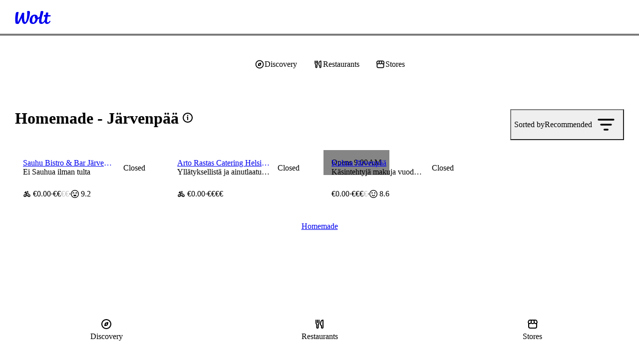

--- FILE ---
content_type: text/css
request_url: https://wolt-com-static-assets.wolt.com/73834-62d2a93ed5cec15a21742.chunk.css
body_size: 10820
content:
.t2ktkra{cursor:pointer;white-space:nowrap;gap:4px;display:flex}@media screen and (width<=639px){.t2ktkra{display:none}}.c3canyl{font:var(--cb-font-caption-label);text-transform:capitalize}.i7h9dcq{border-radius:var(--cb-corner-radius-max);cursor:pointer;justify-content:center;align-items:center;width:40px;height:40px;padding:8px;transition:background .1s linear,color .1s linear;display:flex;position:relative}.b1tu78gr{font:var(--cb-font-caption-label);border-radius:var(--cb-corner-radius-medium);color:var(--cb-color-bg-fill-brand);align-items:center;gap:8px;display:inline-flex;position:relative}.b1tu78gr .i7h9dcq{background:var(--b1tu78gr-0);fill:var(--b1tu78gr-1)}.b1tu78gr:hover{color:var(--cb-color-text-brand-hovered)}.b1tu78gr:hover .i7h9dcq{background:var(--b1tu78gr-2)}.b1tu78gr:active{color:var(--cb-color-bg-fill-brand)}.b1tu78gr:active .i7h9dcq{background:var(--b1tu78gr-3)}.b1tu78gr:is(:focus-visible,:where([data-force-focus-visible=true]):focus){outline:none}.b1tu78gr:is(:focus-visible,:where([data-force-focus-visible=true]):focus) .i7h9dcq:after{content:"";box-shadow:0 0 0 3px var(--cb-color-outline-focused);border-radius:var(--cb-corner-radius-max);position:absolute;inset:0}.f17evmvg{font:var(--cb-font-footnote-label);height:var(--f17evmvg-0);width:var(--f17evmvg-0);background:var(--cb-color-bg-fill);color:var(--cb-color-text-inverse);border-radius:var(--cb-corner-radius-max);border:1px solid var(--cb-color-bg);justify-content:center;align-items:center;padding:4px;display:flex;position:absolute;top:-4px;right:-4px}.ax2htes{background:var(--cb-color-bg-fill-brand);border-radius:var(--cb-corner-radius-max);border:1px solid var(--cb-color-bg);justify-content:center;align-items:center;width:16px;height:16px;padding:4px;display:flex;position:absolute;top:-4px;right:-4px}.c1y9d31g{position:relative}.p1bcc6z6,.s1h5q5s1{-o-object-fit:cover;object-fit:cover;width:100%;height:100%;position:absolute;inset:0}.r1xawnj7{border-radius:var(--al-corner-radius-xlarge)}.r1xawnj7 .HeroCarouselItemContent__Background{width:100%;height:100%;transition:transform .3s ease-in-out;position:absolute;top:0;left:0}.r1xawnj7 .HeroCarouselItemContent__Background.hover{transform:scale(1.05)}@media screen and (width<=639px){.r1xawnj7{border-radius:var(--al-corner-radius-medium)}}.srr5log{border-radius:var(--al-corner-radius-xlarge);aspect-ratio:1/.55;position:relative;overflow:hidden}@media screen and (width<=639px){.srr5log{border-radius:var(--al-corner-radius-medium)}}.c1y9l6t9{flex-direction:column;justify-content:flex-end;gap:12px;height:100%;padding:24px;display:flex}@media screen and (width<=639px){.c1y9l6t9{padding:16px}}.ode08vk{--gradient:linear-gradient(to bottom,#0000 0%,#00000002 8.1%,#00000006 15.5%,#0000000d 22.5%,#00000016 29%,#00000020 35.3%,#0000002c 41.2%,#00000038 47.1%,#00000045 52.9%,#00000051 58.8%,#0000005d 64.7%,#00000067 71%,#00000070 77.5%,#0007 84.5%,#0000007b 91.9%,#0000007d 100%);--height:60%;width:100%;height:var(--height);z-index:1;background:var(--gradient);justify-content:space-between;display:flex;position:absolute;bottom:0;left:0}html:where([data-cb-theme=lightHighContrast]) .ode08vk{--gradient:linear-gradient(to bottom,#0000001a 0%,#0000001c 8.1%,#00000024 15.5%,#00000030 22.5%,#0000003f 29%,#00000052 35.3%,#0006 41.2%,#0000007b 47.1%,#00000091 52.9%,#000000a6 58.8%,#000000ba 64.7%,#000c 71%,#000000dc 77.5%,#000000e8 84.5%,#000000ef 91.9%,#000000f2 100%);--height:100%}.dxg4vy0{color:var(--cb-color-fixed-white);font:var(--cb-font-body);display:inline;position:relative}.d1kkrlnl:not(:last-child):after{content:"·";margin-inline:4px;display:inline-block;position:relative}.do9dsbr:not(:last-child){margin-inline-end:8px}.t1hf22kt{word-break:break-word;color:var(--cb-color-fixed-white);font:var(--cb-font-title)}.t1hf22kt+.dxg4vy0{margin-top:8px}.cy4g5vf{color:var(--cb-color-fixed-white);font:var(--cb-font-caption-label);text-transform:uppercase;letter-spacing:.5px}@media screen and (width<=639px){.cy4g5vf{font:var(--cb-font-footnote-label);letter-spacing:.5px}}.blc6fa2{justify-content:flex-end;width:100%;display:flex;position:absolute;top:0}.b9o22c0{background-color:var(--cb-color-bg-fill-brand);color:var(--cb-color-text-inverse);font:var(--cb-font-body-label);text-align:center;border-radius:var(--al-corner-radius-none)var(--al-corner-radius-none)var(--al-corner-radius-small)var(--al-corner-radius-small);text-transform:none;white-space:nowrap;z-index:1;max-width:50%;height:fit-content;margin-inline-end:24px;padding:8px;position:relative}@media screen and (width<=639px){.b9o22c0{margin-inline-end:16px}}.b1qvq2xy{text-overflow:ellipsis;overflow:hidden}.w1qon61j{flex-direction:column;display:flex}.a1j01cmk{white-space:nowrap;flex-shrink:0;align-items:baseline;display:inline;position:relative}.i1rbodop{border-radius:var(--al-corner-radius-xlarge);background-color:var(--cb-color-bg-overlay);color:var(--cb-color-text-inverse);padding:1px 8px}.ay8fkho{color:#ffffffb8;font:var(--cb-font-body);text-align:start;vertical-align:baseline;margin:0}.aicjh3w{color:#ffffffb8;font:var(--cb-font-body);text-align:start;vertical-align:baseline;cursor:pointer;margin:0;position:relative}.aicjh3w:is(:focus-visible,:where([data-force-focus-visible=true]):focus){border-radius:var(--al-corner-radius-xsmall);outline:2px solid var(--cb-color-outline-focused);outline-offset:1px}.aicjh3w:hover,.aicjh3w:active{color:var(--cb-color-fixed-white)}.aicjh3w:after{content:"";position:absolute;inset:0;scale:1.2 2.5}.ivb4d70{display:flex;position:absolute;bottom:8px;left:auto;right:24px}[dir=rtl] .ivb4d70{left:24px;right:auto}.syksxhm{margin:0 8px}.s1lrzifu.s1lrzifu{cursor:inherit;outline:none}.s1lrzifu.s1lrzifu:is(:focus-visible,:where([data-force-focus-visible=true]):focus){box-shadow:none;outline:none}.s1lrzifu.s1lrzifu:is(:focus-visible,:where([data-force-focus-visible=true]):focus) .syksxhm:after{box-shadow:inset 0 0 0 2px var(--cb-color-outline-focused);content:"";border-radius:var(--al-corner-radius-xlarge);height:100%;display:block;position:absolute;top:0;left:8px;right:8px}@media screen and (width<=639px){.s1lrzifu.s1lrzifu:is(:focus-visible,:where([data-force-focus-visible=true]):focus) .syksxhm:after{border-radius:var(--al-corner-radius-medium)}}.di3r0l4{font:var(--cb-font-body-label);text-align:end;text-transform:none;white-space:nowrap;text-overflow:ellipsis;overflow:hidden}.o1eym3ze{font:var(--cb-font-caption);color:var(--cb-color-fixed-white);display:block}.r132hqy6{width:100%;position:relative}@media screen and (width<=1600px){.r132hqy6{width:calc(100% + var(--side-padding)*2);margin:0 calc(var(--side-padding)*-1);padding:0 var(--side-padding)}}.ifs4nvs{padding:0 0 4px;display:flex}.vztrrlp{width:100%;min-width:100%}@media screen and (width<=1023px){.vztrrlp:nth-child(n+2){display:none}}@media screen and (width>=1024px){.vztrrlp{width:50%;min-width:50%}.vztrrlp:nth-child(n+3){display:none}}.rus0tck{border-radius:var(--cb-corner-radius-max);z-index:1;width:40px;height:40px}.c1gc9oma{justify-content:space-between;align-items:stretch;gap:16px;max-width:100%;margin:0 16px;display:flex;position:relative;overflow:hidden}.l3ua5bj,.lt8bgjp{flex:1;position:relative}@media screen and (width<=1023px){.lt8bgjp{display:none}}.ahpf8i7{width:100%;padding-top:54.9869%}.s1gfa6g4{opacity:.08;border-radius:var(--cb-corner-radius-medium);width:100%;height:100%;position:absolute;top:0;left:0}.r158yfn2{margin-inline:calc(var(--side-padding)/2);padding-bottom:4px}@media screen and (width>=640px){.r158yfn2{margin-inline:-8px}}.s1gfi7vx{clip:rect(1px,1px,1px,1px);clip-path:inset(50%);white-space:nowrap;border:0;width:1px;height:1px;margin:-1px;padding:0;position:absolute;overflow:hidden}.r7fa9mu{position:relative}.pfosav{margin-top:16px;justify-content:flex-end;max-width:100%;margin-inline:8px;display:flex}.s7ci4gq{min-width:var(--s7ci4gq-0);width:var(--s7ci4gq-0);cursor:var(--s7ci4gq-1);position:relative}.smcxenk{--inset-side:-.75rem;top:calc(50% - 1.25rem);display:none;position:absolute;inset-inline-start:var(--inset-side)}@media (any-pointer:fine),(any-pointer:none){.smcxenk{display:block}}.eyhlr19{--inset-side:-.75rem;top:calc(50% - 1.25rem);display:none;position:absolute;inset-inline-end:var(--inset-side)}@media (any-pointer:fine),(any-pointer:none){.eyhlr19{display:block}}.lai7e{flex:1;margin:0;padding:0;list-style-type:none;display:flex;overflow:hidden}@media screen and (width<=1600px){.lai7e{overflow:visible}}.rqevqvo{-moz-column-gap:24px;justify-content:space-between;align-items:center;column-gap:24px;width:100%;padding:0 48px;display:flex;position:relative}@media screen and (width<=639px){.rqevqvo{-moz-column-gap:8px;column-gap:8px;margin-bottom:32px;padding:0}}.b134keaf{margin-top:32px;position:absolute;inset:0}@media screen and (width<=639px){.b134keaf{margin-top:16px}}.gdq3o00{z-index:-1;border-radius:var(--cb-corner-radius-medium);background:linear-gradient(#0000 0%,#00000001 3.13%,#00000002 6.02%,#00000003 8.73%,#00000004 11.3%,#00000006 13.79%,#00000008 16.24%,#0000000a 18.7%,#0000000c 21.22%,#0000000e 23.86%,#00000010 26.65%,#00000012 29.65%,#00000015 32.92%,#00000017 36.49%,#00000019 40.42%,#0000001b 44.75%,#0000001d 49.54%,#0000001f 54.84%,#00000021 60.69%,#0002 67.15%,#00000023 74.26%,#00000024 82.07% 90.63%,#00000025 100%);position:absolute;inset:0}.b14vlfnk{--background:#01c0e5;z-index:-2;background:var(--background);border-radius:var(--cb-corner-radius-medium);position:absolute;inset:0}html:where([data-cb-theme=lightHighContrast]) .b14vlfnk{--background:#0078d4}.t18ttzn3{color:var(--cb-color-fixed-white);margin-top:32px}@media screen and (width<=639px){.t18ttzn3{margin-top:16px;padding:16px}}.t1srgkec{color:var(--cb-color-fixed-white)}.swoc7ch{font:var(--cb-font-footnote);color:var(--cb-color-fixed-white)}.b17uxuum{background-image:var(--b17uxuum-0);background-size:cover;width:160px;height:128px}@media screen and (width<=639px){.b17uxuum{width:128px;height:112px}}.t2tl5sc{font:var(--cb-font-headline)}.thscot{font:var(--cb-font-title)}.r1e1qn84{scrollbar-width:none;scroll-snap-type:x mandatory;-webkit-overflow-scrolling:touch;--slideTrackPadding:var(--r1e1qn84-0);width:calc(100% + calc(var(--slideTrackPadding)*2));padding:var(--al-space-regular-xlarge)var(--slideTrackPadding);margin:calc(var(--al-space-regular-xlarge)*-1)calc(var(--slideTrackPadding)*-1);scroll-padding:0 var(--slideTrackPadding);overflow-x:auto;container-type:inline-size}@supports not (scrollbar-width:none){.r1e1qn84::-webkit-scrollbar{display:none}}@media screen and (width<=639px){.r1e1qn84{--slideTrackPadding:var(--r1e1qn84-1)}}@media screen and (width<=1600px){.r1e1qn84{padding-bottom:var(--al-space-regular-medium);margin-bottom:calc(var(--al-space-regular-medium)*-1)}}.rdad3pm{background:var(--bgLightMobile);position:absolute;inset:0}[data-cb-theme=dark] .rdad3pm{background:var(--bgDarkMobile)}@media screen and (width>=640px){.rdad3pm{background:var(--bgLightTablet)}[data-cb-theme=dark] .rdad3pm{background:var(--bgDarkTablet)}}@media screen and (width>=1281px){.rdad3pm{background:var(--bgLightDesktop)}[data-cb-theme=dark] .rdad3pm{background:var(--bgDarkDesktop)}}.f1bgq4pk{display:none}@media screen and (width<=639px){.f1bgq4pk{margin-block-start:16px;display:flex}}.f1vup2qv{font:var(--cb-font-caption-label);cursor:pointer;border-radius:var(--cb-corner-radius-medium);text-align:center;border:none;justify-content:center;align-items:center;width:100%;padding:12px;display:flex}[data-cb-theme=dark] .f1vup2qv{color:var(--f1vup2qv-0);background-color:var(--f1vup2qv-1)}[data-cb-theme=dark] .f1vup2qv:hover{background-color:var(--f1vup2qv-2)}[data-cb-theme=dark] .f1vup2qv:focus{background-color:var(--f1vup2qv-3)}[data-cb-theme=light] .f1vup2qv,[data-cb-theme=lightHighContrast] .f1vup2qv{color:var(--f1vup2qv-4);background-color:var(--f1vup2qv-5)}[data-cb-theme=light] .f1vup2qv:hover,[data-cb-theme=lightHighContrast] .f1vup2qv:hover{background-color:var(--f1vup2qv-6)}[data-cb-theme=light] .f1vup2qv:focus,[data-cb-theme=lightHighContrast] .f1vup2qv:focus{background-color:var(--f1vup2qv-7)}.f1vup2qv:focus{outline:2px solid var(--cb-color-outline-focused);outline-offset:2px}.f1vup2qv:focus:not(:focus-visible){outline:none}.tn0zui3{white-space:nowrap;text-overflow:ellipsis;overflow:hidden}.d1dn3veg{width:fit-content}[data-cb-theme=dark] .d1dn3veg{color:var(--d1dn3veg-0)}[data-cb-theme=dark] .d1dn3veg:not(:disabled):hover{color:var(--d1dn3veg-1)}[data-cb-theme=light] .d1dn3veg,[data-cb-theme=lightHighContrast] .d1dn3veg{color:var(--d1dn3veg-2)}[data-cb-theme=light] .d1dn3veg:not(:disabled):hover,[data-cb-theme=lightHighContrast] .d1dn3veg:not(:disabled):hover{color:var(--d1dn3veg-3)}.d1dn3veg svg,.d1dn3veg:not(:disabled):hover svg{fill:currentColor}.r19kg7ff{cursor:pointer;--bg:var(--r19kg7ff-0);width:40px;height:40px;position:relative}.r19kg7ff svg{fill:var(--r19kg7ff-1)}.r19kg7ff:disabled{cursor:not-allowed;--bg:var(--r19kg7ff-2)}.r19kg7ff:disabled svg{fill:var(--r19kg7ff-3)}.r19kg7ff:not(:disabled):hover{--bg:var(--r19kg7ff-4)}.r19kg7ff:not(:disabled):hover svg{fill:var(--r19kg7ff-5)}.r19kg7ff:active:not(:disabled){--bg:var(--r19kg7ff-6)}.r19kg7ff:active:not(:disabled) svg{fill:var(--r19kg7ff-1)}[data-cb-theme=dark] .r19kg7ff{--bg:var(--r19kg7ff-7)}[data-cb-theme=dark] .r19kg7ff svg{fill:var(--r19kg7ff-8)}[data-cb-theme=dark] .r19kg7ff:disabled{--bg:var(--r19kg7ff-9)}[data-cb-theme=dark] .r19kg7ff:disabled svg{fill:var(--r19kg7ff-10)}[data-cb-theme=dark] .r19kg7ff:not(:disabled):hover{--bg:var(--r19kg7ff-11)}[data-cb-theme=dark] .r19kg7ff:not(:disabled):hover svg{fill:var(--r19kg7ff-12)}[data-cb-theme=dark] .r19kg7ff:active:not(:disabled){--bg:var(--r19kg7ff-13)}[data-cb-theme=dark] .r19kg7ff:active:not(:disabled) svg{fill:var(--r19kg7ff-8)}.b5ybzt{border-radius:var(--cb-corner-radius-max);background-color:var(--bg);width:40px;height:40px;transition:background-color .12s ease-out;position:absolute;inset:0}.i1002wx6{z-index:1;border-radius:var(--cb-corner-radius-max);justify-content:center;align-items:center;width:40px;height:40px;display:flex;position:absolute;inset:0}:is(:lang(ae),:lang(ar),:lang(arc),:lang(bcc),:lang(bqi),:lang(ckb),:lang(dv),:lang(fa),:lang(glk),:lang(he),:lang(ku),:lang(mzn),:lang(nqo),:lang(pnb),:lang(ps),:lang(sd),:lang(ug),:lang(ur),:lang(yi)) .i1002wx6{transform:scaleX(var(--i1002wx6-0))}.i1qannin{width:20px;height:20px}.rcx9u7o{flex-direction:row;gap:4px;display:flex}.c1rs0grl{grid-template-areas:var(--c1rs0grl-0);grid-template-columns:var(--c1rs0grl-1);align-items:center;gap:var(--al-space-regular-xxxlarge);width:100%;min-height:81px;padding-block:var(--al-space-regular-xlarge);flex:1;display:grid;position:relative}@media screen and (width<=639px){.c1rs0grl{grid-template-areas:var(--c1rs0grl-2);grid-template-columns:var(--c1rs0grl-3)}}.icd0kag{grid-area:image;width:128px;height:100%;position:relative;overflow:visible}@media screen and (width<=639px){.icd0kag{width:96px}}.i1kb1kz8{inset-inline-start:0;pointer-events:none;height:128px;position:absolute;top:50%;transform:translateY(-50%);-webkit-mask-image:linear-gradient(#fff 46.63%,#fff0 79.81%);mask-image:linear-gradient(#fff 46.63%,#fff0 79.81%)}@media screen and (width<=639px){.i1kb1kz8{height:96px;bottom:0}}.tn55dia{flex-direction:column;grid-area:title;justify-content:center;display:flex}@media screen and (width<=1023px){.tn55dia{gap:var(--al-space-narrow-small)}}@media screen and (width<=639px){.tn55dia{gap:var(--al-space-narrow-xsmall)}}.tvf530g{font:var(--cb-font-title);white-space:pre-wrap;text-align:start;text-overflow:ellipsis;margin:0;font-size:24px;overflow:hidden}[data-cb-theme=dark] .tvf530g{color:var(--tvf530g-0)}[data-cb-theme=light] .tvf530g,[data-cb-theme=lightHighContrast] .tvf530g{color:var(--tvf530g-1)}.t1pz4vwa{-webkit-line-clamp:2;-webkit-box-orient:vertical;display:-webkit-box}.iccy6sd{grid-template-areas:var(--iccy6sd-0);grid-template-columns:var(--iccy6sd-1);align-items:center;gap:var(--al-space-regular-xxxlarge);width:100%;min-height:81px;padding-block:var(--al-space-regular-xlarge);cursor:pointer;flex:1;display:grid;position:relative}@media screen and (width<=639px){.iccy6sd{grid-template-areas:var(--iccy6sd-2);grid-template-columns:var(--iccy6sd-3)}}.iccy6sd:is(:focus-visible,:where([data-force-focus-visible=true]):focus){border-radius:var(--al-corner-radius-medium);box-shadow:0 0 0 3px var(--cb-color-outline-focused);outline:none}.sskuec3.d1dn3veg{font:var(--cb-font-caption-label)}@media screen and (width>=1024px){.sskuec3.d1dn3veg{margin-bottom:var(--al-space-narrow-small)}}@media screen and (width<=639px){.sskuec3.d1dn3veg{display:none}}.s1yp0gi2{font:var(--cb-font-caption-label);color:var(--s1yp0gi2-0);text-align:start;margin:0;font-size:14px}[data-cb-theme=dark] .s1yp0gi2{color:var(--s1yp0gi2-1)}[data-cb-theme=light] .s1yp0gi2,[data-cb-theme=lightHighContrast] .s1yp0gi2{color:var(--s1yp0gi2-0)}.rrg1ndx{width:100%;display:flex}.s1xxgwdh.d1dn3veg{align-items:top;margin-inline-end:var(--al-space-regular-xlarge);display:flex}@media screen and (width<=1023px){.s1xxgwdh.d1dn3veg{display:none}}.c10xv0sr{flex:0;align-items:center;height:100%;display:flex}@media screen and (width<=639px){.c10xv0sr{display:none}}.rk7c45i{padding-inline:var(--rk7c45i-0);padding-bottom:var(--al-space-broad-medium);color:var(--rk7c45i-1);position:relative}[data-cb-theme=dark] .rk7c45i{color:var(--rk7c45i-2)}@media screen and (width<=639px){.rk7c45i{margin-top:var(--al-space-broad-large);margin-inline:var(--al-space-narrow-small);padding-inline:0;padding-bottom:var(--al-space-regular-xxxlarge)}}.s7xyhen{border-radius:var(--al-corner-radius-xlarge)}.cph1ep6{touch-action:pan-y pinch-zoom;flex-direction:column;width:100%;display:flex;position:relative}@media screen and (width<=1600px){.cph1ep6{width:calc(100% + var(--al-space-broad-medium)*2);margin:0 calc(var(--al-space-broad-medium)*-1);padding:0 var(--al-space-broad-medium)}}@media screen and (width<=639px){.cph1ep6{width:100%;padding:0 calc(var(--wcom-side-padding) + (var(--al-space-narrow-small)*2));margin:0;margin-bottom:0;-webkit-mask-image:linear-gradient(90deg,#0000 0%,#00000042 10px,#000 24px calc(100% - 24px),#00000042 calc(100% - 10px),#0000 100%);mask-image:linear-gradient(90deg,#0000 0%,#00000042 10px,#000 24px calc(100% - 24px),#00000042 calc(100% - 10px),#0000 100%);-webkit-mask-position:0 0;mask-position:0 0;-webkit-mask-size:100% 100%;mask-size:100% 100%;-webkit-mask-repeat:no-repeat;mask-repeat:no-repeat}}.h5b8u90{gap:var(--al-space-regular-xlarge);display:flex;position:relative}@media screen and (width<=639px){.h5b8u90{padding-inline-start:var(--al-space-regular-xxxlarge);padding-inline-end:var(--al-space-narrow-small)}}.p1f67sbj{width:var(--slideTrackPadding);min-width:var(--slideTrackPadding)}.ezgok80{padding-inline:var(--al-space-broad-large);justify-content:center;align-items:center;height:100%;display:flex}@media screen and (width>=640px){.ezgok80{display:none}}.pgsqdil{margin-top:2px}.pgsqdil>:not(:first-child){margin-inline-start:12px}.o1lot5gn{font:var(--cb-font-caption-label);color:var(--cb-color-text-brand)}.o1oa2qu7{font:var(--cb-font-footnote);color:var(--cb-color-text-subdued);margin-inline-start:5px;margin-top:1px}.o1oa2qu7 span{font:var(--cb-font-footnote)}.dof8z5q{font:var(--cb-font-caption-label);color:var(--cb-color-text-negative)}.ib1g3nw{font:var(--cb-font-body-label);color:var(--cb-color-text);white-space:nowrap;text-overflow:ellipsis;margin:-1px 0 0;max-width:100%;margin-inline-end:32px;overflow:hidden}.i16mgyce{white-space:normal;height:3em;margin-inline-end:0}.idgt4xm{white-space:normal;max-height:3em;margin-inline-end:0}.v1cgy8n2{align-items:center;display:flex}.t1djv8bd{min-width:0;max-width:100%;display:flex}.t1djv8bd>*{text-overflow:ellipsis;white-space:nowrap;max-width:100%;overflow:hidden}.t1djv8bd>:first-child{flex-shrink:0}.tddx6cn{margin-inline-end:32px}.v1sls8zr{font:var(--cb-font-footnote);color:var(--cb-color-text-subdued);margin-top:2px}.ru9vkaq{text-align:start;border-radius:var(--cb-corner-radius-medium);cursor:pointer;flex-direction:column;width:100%;height:100%;transition:box-shadow .3s cubic-bezier(.45,0,.55,1),background .1s ease-out;display:flex;overflow:hidden}.ru9vkaq:disabled{cursor:not-allowed}.ru9vkaq:not(:disabled):hover{transition:box-shadow .25s cubic-bezier(.45,0,.55,1),background .1s ease-out;box-shadow:0 0 .375rem #0000000a,0 .125rem .375rem #00000014}.ru9vkaq:is(:focus-visible,:where([data-force-focus-visible=true]):focus){box-shadow:0 0 0 3px var(--cb-color-outline-focused);outline:none}.c1dxfbno{flex-direction:column;width:100%;height:100%;display:flex;position:relative}.s3qzl1v.t1djv8bd{align-items:center;display:inline-flex}.snxg11f{align-items:center;display:none}.snxg11f:before{font:var(--cb-font-footnote);color:var(--cb-color-text-subdued);content:"·";flex-shrink:0;justify-content:center;width:12.4px;display:inline-flex}.s1o51u49{white-space:nowrap;text-overflow:ellipsis;height:16px;color:var(--cb-color-text-disabled);margin-top:2px;display:flex;overflow:hidden}.s1o51u49 *+* .snxg11f{display:inline-flex}.b8hjr2w{flex-shrink:0;margin-inline-end:4px}.s1wpb7hu{color:var(--s1wpb7hu-0)}.b1fhiafs{vertical-align:middle;flex-shrink:0;justify-content:center;height:15px;display:flex}.b1fhiafs+.s1wpb7hu,.w16qq90n.b1fhiafs{margin-inline-start:4px}.s14isn0q{width:12px;height:12px;color:var(--cb-color-text-subdued);flex-shrink:0;margin-inline-end:4px}.tcykzhk{z-index:0;position:relative}.s190ca30{aspect-ratio:16/9;width:100%;position:relative}.s1d242gt{position:absolute;inset:0}.m15078eb{opacity:.4}.mplpqpf{gap:var(--cb-space-regular-medium);flex-direction:column;flex:1;display:flex}.m3vzqox{gap:var(--cb-space-narrow-small);flex-direction:column;display:flex}.mgnealg{align-self:stretch;align-items:center;display:flex}.mz8gxnx{flex-direction:column;display:flex;overflow:hidden}.m10otoju{flex-direction:column;margin-inline-start:auto;display:flex}.bmvte8j{flex-direction:column;overflow:hidden}.v1hoizwy{margin-top:auto}.m1o3h6cy{gap:var(--m1o3h6cy-0);flex-direction:column;flex:1;padding:12px;display:flex}.sysdhdw{border-radius:var(--cb-corner-radius-xlarge);width:fit-content;padding:4px 10px}.t10np7uq{font:var(--cb-font-footnote);text-transform:uppercase;letter-spacing:.5px;z-index:1;flex-direction:column;width:100%;padding:16px;display:flex;position:absolute;top:0;left:0}.t10np7uq>*+*{margin-top:8px}.s16v6mbn{flex-shrink:0;margin-inline-end:4px}.h1il2bpu{clip:rect(1px,1px,1px,1px);clip-path:inset(50%);white-space:nowrap;border:0;width:1px;height:1px;margin:-1px;padding:0;position:absolute;overflow:hidden}[data-cb-theme=light] .g10o6a6{background:linear-gradient(92deg,#8e44bf .05%,#17498f 48.07%,#206ca0 90.11%);-webkit-text-fill-color:transparent;-webkit-background-clip:text;background-clip:text}[data-cb-theme=dark] .g10o6a6{background:linear-gradient(92deg,#b770eb .05%,#5890e3 48.07%,#72bbf5 90.11%);-webkit-text-fill-color:transparent;-webkit-background-clip:text;background-clip:text}.n1wyh6xu{font:var(--cb-font-footnote);color:var(--al-color-text-subdued)}.h1ry4w8q{color:var(--cb-color-text-brand)}.awdmi1a{margin-top:var(--cb-space-narrow-small)}.szupy5c,.s7d3q9t{font:var(--cb-font-footnote)}.r1ih90yb{--slideMargin:16px;list-style-type:none;display:flex}@media screen and (width<=830px){.r1ih90yb{--slideMargin:12px}}@media screen and (width<=639px){.r1ih90yb{--slideMargin:8px;gap:8px;display:grid}.r1ih90yb>:nth-child(odd){grid-row:1}.r1ih90yb>:nth-child(2n){grid-row:2}.r1ih90yb>:last-child{-ms-grid-row:1;-ms-grid-row-span:2;grid-row:1/3}}.l1f8mf4c{align-items:center;display:flex}.i1fr0cbf{width:var(--item-width);min-width:var(--item-min-width);scroll-snap-snap-align:start;scroll-snap-align:start;list-style-type:none}.i1fr0cbf:not(:first-child){margin-inline-start:var(--slideMargin)}@media screen and (width<=639px){.i1fr0cbf{width:calc(47vw - 8px);min-width:calc(47vw - 8px)}.i1fr0cbf:not(:first-child){margin-inline-start:0}}@media screen and (width>=0){.i4ydo1p{--item-width:var(--item-width-0);--item-min-width:var(--item-min-width-0)}}@media screen and (width>=479px){.i4ydo1p{--item-width:var(--item-width-479,var(--item-width-0));--item-min-width:var(--item-min-width-479,var(--item-min-width-0))}}@media screen and (width>=600px){.i4ydo1p{--item-width:var(--item-width-600,var(--item-width-479,var(--item-width-0)));--item-min-width:var(--item-min-width-600,var(--item-min-width-479,var(--item-min-width-0)))}}@media screen and (width>=639px){.i4ydo1p{--item-width:var(--item-width-639,var(--item-width-600,var(--item-width-479,var(--item-width-0))));--item-min-width:var(--item-min-width-639,var(--item-min-width-600,var(--item-min-width-479,var(--item-min-width-0))))}}@media screen and (width>=640px){.i4ydo1p{--item-width:var(--item-width-640,var(--item-width-639,var(--item-width-600,var(--item-width-479,var(--item-width-0)))));--item-min-width:var(--item-min-width-640,var(--item-min-width-639,var(--item-min-width-600,var(--item-min-width-479,var(--item-min-width-0)))))}}@media screen and (width>=744px){.i4ydo1p{--item-width:var(--item-width-744,var(--item-width-640,var(--item-width-639,var(--item-width-600,var(--item-width-479,var(--item-width-0))))));--item-min-width:var(--item-min-width-744,var(--item-min-width-640,var(--item-min-width-639,var(--item-min-width-600,var(--item-min-width-479,var(--item-min-width-0))))))}}@media screen and (width>=768px){.i4ydo1p{--item-width:var(--item-width-768,var(--item-width-744,var(--item-width-640,var(--item-width-639,var(--item-width-600,var(--item-width-479,var(--item-width-0)))))));--item-min-width:var(--item-min-width-768,var(--item-min-width-744,var(--item-min-width-640,var(--item-min-width-639,var(--item-min-width-600,var(--item-min-width-479,var(--item-min-width-0)))))))}}@media screen and (width>=830px){.i4ydo1p{--item-width:var(--item-width-830,var(--item-width-768,var(--item-width-744,var(--item-width-640,var(--item-width-639,var(--item-width-600,var(--item-width-479,var(--item-width-0))))))));--item-min-width:var(--item-min-width-830,var(--item-min-width-768,var(--item-min-width-744,var(--item-min-width-640,var(--item-min-width-639,var(--item-min-width-600,var(--item-min-width-479,var(--item-min-width-0))))))))}}@media screen and (width>=940px){.i4ydo1p{--item-width:var(--item-width-940,var(--item-width-830,var(--item-width-768,var(--item-width-744,var(--item-width-640,var(--item-width-639,var(--item-width-600,var(--item-width-479,var(--item-width-0)))))))));--item-min-width:var(--item-min-width-940,var(--item-min-width-830,var(--item-min-width-768,var(--item-min-width-744,var(--item-min-width-640,var(--item-min-width-639,var(--item-min-width-600,var(--item-min-width-479,var(--item-min-width-0)))))))))}}@media screen and (width>=1000px){.i4ydo1p{--item-width:var(--item-width-1000,var(--item-width-940,var(--item-width-830,var(--item-width-768,var(--item-width-744,var(--item-width-640,var(--item-width-639,var(--item-width-600,var(--item-width-479,var(--item-width-0))))))))));--item-min-width:var(--item-min-width-1000,var(--item-min-width-940,var(--item-min-width-830,var(--item-min-width-768,var(--item-min-width-744,var(--item-min-width-640,var(--item-min-width-639,var(--item-min-width-600,var(--item-min-width-479,var(--item-min-width-0))))))))))}}@media screen and (width>=1023px){.i4ydo1p{--item-width:var(--item-width-1023,var(--item-width-1000,var(--item-width-940,var(--item-width-830,var(--item-width-768,var(--item-width-744,var(--item-width-640,var(--item-width-639,var(--item-width-600,var(--item-width-479,var(--item-width-0)))))))))));--item-min-width:var(--item-min-width-1023,var(--item-min-width-1000,var(--item-min-width-940,var(--item-min-width-830,var(--item-min-width-768,var(--item-min-width-744,var(--item-min-width-640,var(--item-min-width-639,var(--item-min-width-600,var(--item-min-width-479,var(--item-min-width-0)))))))))))}}@media screen and (width>=1200px){.i4ydo1p{--item-width:var(--item-width-1200,var(--item-width-1023,var(--item-width-1000,var(--item-width-940,var(--item-width-830,var(--item-width-768,var(--item-width-744,var(--item-width-640,var(--item-width-639,var(--item-width-600,var(--item-width-479,var(--item-width-0))))))))))));--item-min-width:var(--item-min-width-1200,var(--item-min-width-1023,var(--item-min-width-1000,var(--item-min-width-940,var(--item-min-width-830,var(--item-min-width-768,var(--item-min-width-744,var(--item-min-width-640,var(--item-min-width-639,var(--item-min-width-600,var(--item-min-width-479,var(--item-min-width-0))))))))))))}}@media screen and (width>=1280px){.i4ydo1p{--item-width:var(--item-width-1280,var(--item-width-1200,var(--item-width-1023,var(--item-width-1000,var(--item-width-940,var(--item-width-830,var(--item-width-768,var(--item-width-744,var(--item-width-640,var(--item-width-639,var(--item-width-600,var(--item-width-479,var(--item-width-0)))))))))))));--item-min-width:var(--item-min-width-1280,var(--item-min-width-1200,var(--item-min-width-1023,var(--item-min-width-1000,var(--item-min-width-940,var(--item-min-width-830,var(--item-min-width-768,var(--item-min-width-744,var(--item-min-width-640,var(--item-min-width-639,var(--item-min-width-600,var(--item-min-width-479,var(--item-min-width-0)))))))))))))}}.sdijx5r.sdijx5r a[href]:after{content:"";display:block;position:absolute;inset:0}.sdijx5r.sdijx5r a[href]:is(:focus-visible,:where([data-force-focus-visible=true]):focus){box-shadow:none;outline:none}.sdijx5r.sdijx5r:has(a[href]:is(:focus-visible,:where([data-force-focus-visible=true]):focus)){outline:3px solid var(--cb-color-outline-focused)}@supports not selector(:has(*)){.sdijx5r.sdijx5r:focus-within{outline:3px solid var(--cb-color-outline-focused)}}.r1xfdk57{--slideMargin:16px;list-style-type:none;display:flex}@media screen and (width<=639px){.r1xfdk57{--slideMargin:8px}}.ie64fp5{width:var(--item-width);min-width:var(--item-min-width);scroll-snap-snap-align:start;scroll-snap-align:start;list-style-type:none}.ie64fp5:not(:first-child){margin-inline-start:var(--slideMargin)}@media screen and (width>=0){.i5981cq{--item-width:var(--item-width-0);--item-min-width:var(--item-min-width-0)}}@media screen and (width>=479px){.i5981cq{--item-width:var(--item-width-479,var(--item-width-0));--item-min-width:var(--item-min-width-479,var(--item-min-width-0))}}@media screen and (width>=600px){.i5981cq{--item-width:var(--item-width-600,var(--item-width-479,var(--item-width-0)));--item-min-width:var(--item-min-width-600,var(--item-min-width-479,var(--item-min-width-0)))}}@media screen and (width>=639px){.i5981cq{--item-width:var(--item-width-639,var(--item-width-600,var(--item-width-479,var(--item-width-0))));--item-min-width:var(--item-min-width-639,var(--item-min-width-600,var(--item-min-width-479,var(--item-min-width-0))))}}@media screen and (width>=640px){.i5981cq{--item-width:var(--item-width-640,var(--item-width-639,var(--item-width-600,var(--item-width-479,var(--item-width-0)))));--item-min-width:var(--item-min-width-640,var(--item-min-width-639,var(--item-min-width-600,var(--item-min-width-479,var(--item-min-width-0)))))}}@media screen and (width>=768px){.i5981cq{--item-width:var(--item-width-768,var(--item-width-640,var(--item-width-639,var(--item-width-600,var(--item-width-479,var(--item-width-0))))));--item-min-width:var(--item-min-width-768,var(--item-min-width-640,var(--item-min-width-639,var(--item-min-width-600,var(--item-min-width-479,var(--item-min-width-0))))))}}@media screen and (width>=830px){.i5981cq{--item-width:var(--item-width-830,var(--item-width-768,var(--item-width-640,var(--item-width-639,var(--item-width-600,var(--item-width-479,var(--item-width-0)))))));--item-min-width:var(--item-min-width-830,var(--item-min-width-768,var(--item-min-width-640,var(--item-min-width-639,var(--item-min-width-600,var(--item-min-width-479,var(--item-min-width-0)))))))}}@media screen and (width>=940px){.i5981cq{--item-width:var(--item-width-940,var(--item-width-830,var(--item-width-768,var(--item-width-640,var(--item-width-639,var(--item-width-600,var(--item-width-479,var(--item-width-0))))))));--item-min-width:var(--item-min-width-940,var(--item-min-width-830,var(--item-min-width-768,var(--item-min-width-640,var(--item-min-width-639,var(--item-min-width-600,var(--item-min-width-479,var(--item-min-width-0))))))))}}@media screen and (width>=1000px){.i5981cq{--item-width:var(--item-width-1000,var(--item-width-940,var(--item-width-830,var(--item-width-768,var(--item-width-640,var(--item-width-639,var(--item-width-600,var(--item-width-479,var(--item-width-0)))))))));--item-min-width:var(--item-min-width-1000,var(--item-min-width-940,var(--item-min-width-830,var(--item-min-width-768,var(--item-min-width-640,var(--item-min-width-639,var(--item-min-width-600,var(--item-min-width-479,var(--item-min-width-0)))))))))}}@media screen and (width>=1023px){.i5981cq{--item-width:var(--item-width-1023,var(--item-width-1000,var(--item-width-940,var(--item-width-830,var(--item-width-768,var(--item-width-640,var(--item-width-639,var(--item-width-600,var(--item-width-479,var(--item-width-0))))))))));--item-min-width:var(--item-min-width-1023,var(--item-min-width-1000,var(--item-min-width-940,var(--item-min-width-830,var(--item-min-width-768,var(--item-min-width-640,var(--item-min-width-639,var(--item-min-width-600,var(--item-min-width-479,var(--item-min-width-0))))))))))}}@media screen and (width>=1200px){.i5981cq{--item-width:var(--item-width-1200,var(--item-width-1023,var(--item-width-1000,var(--item-width-940,var(--item-width-830,var(--item-width-768,var(--item-width-640,var(--item-width-639,var(--item-width-600,var(--item-width-479,var(--item-width-0)))))))))));--item-min-width:var(--item-min-width-1200,var(--item-min-width-1023,var(--item-min-width-1000,var(--item-min-width-940,var(--item-min-width-830,var(--item-min-width-768,var(--item-min-width-640,var(--item-min-width-639,var(--item-min-width-600,var(--item-min-width-479,var(--item-min-width-0)))))))))))}}@media screen and (width>=1280px){.i5981cq{--item-width:var(--item-width-1280,var(--item-width-1200,var(--item-width-1023,var(--item-width-1000,var(--item-width-940,var(--item-width-830,var(--item-width-768,var(--item-width-640,var(--item-width-639,var(--item-width-600,var(--item-width-479,var(--item-width-0))))))))))));--item-min-width:var(--item-min-width-1280,var(--item-min-width-1200,var(--item-min-width-1023,var(--item-min-width-1000,var(--item-min-width-940,var(--item-min-width-830,var(--item-min-width-768,var(--item-min-width-640,var(--item-min-width-639,var(--item-min-width-600,var(--item-min-width-479,var(--item-min-width-0))))))))))))}}[data-cb-theme=light] .g17pq3cf{background:linear-gradient(92deg,#8e44bf .05%,#17498f 48.07%,#206ca0 90.11%);-webkit-text-fill-color:transparent;-webkit-background-clip:text;background-clip:text}[data-cb-theme=dark] .g17pq3cf{background:linear-gradient(92deg,#b770eb .05%,#5890e3 48.07%,#72bbf5 90.11%);-webkit-text-fill-color:transparent;-webkit-background-clip:text;background-clip:text}.bo5gguz{inset-inline-start:0;position:absolute;top:50%;transform:translateY(-50%)}.rz9p6z7{-ms-grid-column-gap:24px;grid-column-gap:24px;cursor:pointer;grid-template-columns:auto auto 1fr auto auto;grid-template-areas:"icon scooter.text button";align-items:center;width:100%;padding:24px 48px;display:grid;position:relative}@media screen and (width<=830px){.rz9p6z7{-ms-grid-row-gap:16px;grid-row-gap:16px;grid-template-columns:auto;grid-template-areas:"icon""text""button";margin-top:32px;padding:16px}}.g1u1aaq5{z-index:-1;border-radius:var(--cb-corner-radius-medium);background:radial-gradient(50% 100% at 110% 80%,#4198d6 0%,#17498f00 100%);width:100%;height:100%;position:absolute;top:0;left:0}.i13dnjvn{align-items:center;display:flex}.irjdyf5{grid-area:icon;max-width:80px}@media screen and (width<=830px){.irjdyf5{justify-content:space-between;max-width:none;display:flex}}.s1egz3lw{width:87px;height:32px;color:var(--cb-color-fixed-white)}.b38okjw{position:absolute;inset:0}@media screen and (width>=1024px){.b38okjw{margin-top:var(--b38okjw-0);margin-bottom:var(--b38okjw-0)}}.gf6birf{z-index:-1;border-radius:var(--cb-corner-radius-medium);background:linear-gradient(#0000 0%,#00000001 3.13%,#00000002 6.02%,#00000003 8.73%,#00000004 11.3%,#00000006 13.79%,#00000008 16.24%,#0000000a 18.7%,#0000000c 21.22%,#0000000e 23.86%,#00000010 26.65%,#00000012 29.65%,#00000015 32.92%,#00000017 36.49%,#00000019 40.42%,#0000001b 44.75%,#0000001d 49.54%,#0000001f 54.84%,#00000021 60.69%,#0002 67.15%,#00000023 74.26%,#00000024 82.07% 90.63%,#00000025 100%);position:absolute;inset:0}.b1lvb5s2{--background:#01c0e5;z-index:-2;background:var(--background);border-radius:var(--cb-corner-radius-medium);position:absolute;inset:0}html:where([data-cb-theme=lightHighContrast]) .b1lvb5s2{--background:#0078d4}.r1f8lj5o{z-index:-2;border-radius:var(--cb-corner-radius-medium);background:radial-gradient(106.23% 154.41% at 25.6% 0,#af65e3 0%,#8e44bf 31.5%,#17498f 100%);position:absolute;inset:0}.t1l4ok72{flex-direction:row;grid-area:text;align-items:center;gap:8px;display:flex}@media screen and (width<=830px){.t1l4ok72{flex-direction:column;align-items:flex-start}}.tfm7vxd{font:var(--cb-font-title);color:var(--cb-color-fixed-white);flex:1}@media screen and (width<=830px){.tfm7vxd{font:var(--cb-font-headline)}}.b1l7cgo5{grid-area:button}@media screen and (width<=830px){.b1l7cgo5{width:100%}}.s1ifw557{white-space:nowrap;width:100%}.tw0jl2m{background:var(--cb-color-fixed-white);border-radius:var(--cb-corner-radius-xlarge);height:100%}@media screen and (width>=831px){.tw0jl2m{margin-inline-end:16px}}.t1edqjbw{width:fit-content;font:var(--cb-font-caption-label);align-items:center;margin:0 auto;padding:2px 8px;display:flex}[data-cb-theme=light] .g11s2wc4.t1edqjbw{background:linear-gradient(92deg,#8e44bf .05%,#17498f 48.07%,#206ca0 90.11%);-webkit-text-fill-color:transparent;-webkit-background-clip:text;background-clip:text}[data-cb-theme=dark] .g11s2wc4.t1edqjbw{background:linear-gradient(92deg,#b770eb .05%,#5890e3 48.07%,#72bbf5 90.11%);-webkit-text-fill-color:transparent;-webkit-background-clip:text;background-clip:text}@media screen and (width<=830px){.g11s2wc4.t1edqjbw{display:none}}.rvzpew6.t1edqjbw{color:var(--cb-color-text-brand)}@media screen and (width<=830px){.rvzpew6.t1edqjbw{display:none}}[data-cb-theme=light] .gg4zx71.t1edqjbw{background:linear-gradient(92deg,#8e44bf .05%,#17498f 48.07%,#206ca0 90.11%);-webkit-text-fill-color:transparent;-webkit-background-clip:text;background-clip:text}[data-cb-theme=dark] .gg4zx71.t1edqjbw{background:linear-gradient(92deg,#b770eb .05%,#5890e3 48.07%,#72bbf5 90.11%);-webkit-text-fill-color:transparent;-webkit-background-clip:text;background-clip:text}@media screen and (width>=831px){.gg4zx71.t1edqjbw{display:none}}.rdttali.t1edqjbw{color:var(--cb-color-text-brand)}@media screen and (width>=831px){.rdttali.t1edqjbw{display:none}}.i1y3wkof{background-image:var(--i1y3wkof-0);background-size:cover;grid-area:scooter;width:224px;height:224px;margin-block:-16px}@media screen and (width<=1023px){.i1y3wkof{display:none}}.r1y8djna{width:100%;height:100%}.i1mdilml{gap:6px;list-style-type:none;display:flex}.s12s5st5{scroll-snap-snap-align:start;scroll-snap-align:start}.i4mwka8{flex-direction:column;gap:6px;display:flex}.i4mwka8[data-variant=square]{width:var(--tileSize)}.i4mwka8[data-variant=double]{width:calc(var(--tileSize)*2 + 6px)}.t1pql7x9[data-variant=square]{aspect-ratio:1}.t1pql7x9[data-variant=double]{aspect-ratio:2}.p1a2qi6a{width:calc(var(--slideTrackPadding) - 6px);min-width:calc(var(--slideTrackPadding) - 6px);list-style-type:none}.r1hg6kv5{align-items:center;height:40px;display:flex}.h1fn6wg4{font:var(--al-font-headline);flex:1}.rbxsuj5{flex-direction:column;gap:16px;width:100%;display:flex}@media screen and (width<=639px){.a1sd9r4u{display:none}}.rz4b6sn{flex-direction:column;gap:16px;width:100%;display:flex}@media screen and (width<=639px){.r1onix62{padding-inline:var(--side-padding)}}@media screen and (width>=640px) and (width<=830px){.r1onix62{padding-top:32px}}.r16qry22{position:relative}@media screen and (width>=1601px){.r16qry22{overflow:hidden}}.shj73dh{visibility:hidden;width:100%;height:1px;position:absolute;top:50%}.s18rrvoi{user-select:none;-webkit-user-drag:none;color:var(--cb-color-text);cursor:pointer;padding-top:1px;display:block}.s18rrvoi:is(:focus-visible,:where([data-force-focus-visible=true]):focus){border-color:var(--cb-color-outline-focused);box-shadow:0 0 0 1px var(--cb-color-outline-focused)}.s18rrvoi:active{color:var(--cb-color-text)}.i1n1j3jy{cursor:pointer;margin:0 4px}@media screen and (width<=639px){.i1n1j3jy{margin:0}}.l1w5k1lo{opacity:0;scroll-snap-snap-align:start;scroll-snap-align:start;margin-inline:0;padding-bottom:8px}.sok1hba{outline:none}.ctswq2i{flex-direction:column;align-items:center;display:flex}.s12ft7c0{font:var(--cb-font-caption-label);text-align:center;width:100%;color:var(--cb-color-text);word-break:break-word;-webkit-line-clamp:var(--s12ft7c0-0);-webkit-box-orient:vertical;margin-bottom:0;padding:0 8px;display:-webkit-box;overflow:hidden}.s1s0qzh8{border-radius:var(--cb-corner-radius-xlarge);background-color:var(--s1s0qzh8-0);width:100%;height:92px;margin-bottom:8px;position:relative}[data-cb-theme=dark] .s1s0qzh8{background-color:var(--s1s0qzh8-1)}.s1xvwfir{margin:auto;display:block;position:absolute;inset:0}.sy75pgi{width:100%;max-width:1540px;position:relative}.s1xsrefo{padding-top:5px;scroll-snap-type:x proximity;gap:8px;width:100%;margin-inline-start:16px;padding-inline-end:32px;list-style-type:none;display:flex;overflow:auto hidden}.s1xsrefo>li{min-width:120px;max-width:120px}.b1hb3y1l{cursor:pointer;background:linear-gradient(var(--cb-color-bg-surface-brand),var(--cb-color-bg-surface-brand)),var(--cb-color-bg);border-radius:10%;justify-content:center;align-items:center;width:100%;height:92px;margin-bottom:8px;display:flex}.s1el6xfs{width:100%;min-width:639px;max-width:1540px;height:144px;min-height:144px;position:relative}@media screen and (width<=639px){.s1el6xfs{margin-inline:16px}}.s1c303kx{height:var(--s1c303kx-0);display:var(--s1c303kx-1);-ms-grid-auto-rows:auto;grid-auto-rows:auto;grid-template-columns:var(--s1c303kx-2);gap:8px;justify-content:var(--s1c303kx-3);margin:0;padding-top:5px;list-style-type:none}.s1c303kx>li{max-width:var(--s1c303kx-4);flex:130px}.s5m5if9{flex:130px;margin-inline:0;padding-bottom:24px}.to4csy7{z-index:4;border-radius:var(--cb-corner-radius-medium);width:400px;height:auto;color:var(--cb-color-fixed-white);background-color:#202125;justify-content:space-between;align-items:center;gap:12px;padding:16px 24px;display:flex;position:fixed;bottom:40px;left:50%}.cx8l0sv{justify-content:center;align-items:center;display:flex;position:relative;overflow:visible}.cpis7gi{color:#c06e12;z-index:2;text-shadow:0 -.615168px 1.23034px var(--cb-color-fixed-white);position:absolute}.t1lmja48{flex-direction:column;justify-content:center;align-items:flex-start;width:100%;display:flex}.trfxs5a{font:var(--cb-font-body-label);text-overflow:ellipsis;white-space:nowrap;max-width:250px;overflow:hidden}.s1qb2mn9{font:var(--cb-font-caption-label);text-overflow:ellipsis;white-space:nowrap;max-width:250px;overflow:hidden}.cuhnp6u{z-index:1;width:150px;height:100px;top:-66px;left:-34px;overflow:visible}.cuhnp6u.cuhnp6u{position:absolute}.crq9w4m{font:var(--cb-font-body-label)}.crcco60{font:var(--cb-font-headline)}.r17h6r2f{--background:var(--cb-color-bg-fill-inverse);border-radius:var(--cb-corner-radius-medium);background-color:var(--background);cursor:pointer;width:100%;min-width:fit-content;height:100%;font-family:inherit;font-size:inherit;color:inherit;border:none;justify-content:space-between;align-items:center;gap:16px;margin:0;padding:16px;-webkit-text-decoration:none;text-decoration:none;display:flex;position:relative}html:where([data-cb-theme=dark]) .r17h6r2f{--background:#202125}.r17h6r2f:is(:focus-visible,:where([data-force-focus-visible=true]):focus){outline:3px solid var(--cb-color-outline-focused)}.c77ejqd{flex-direction:column;flex:auto;justify-content:space-between;gap:8px;height:auto;display:flex}.i86s8d1{aspect-ratio:1;justify-content:center;align-items:center;min-width:40px;min-height:40px;display:flex;position:relative}.i16a0zr0{width:40px;max-width:none;height:40px}.s1yqk64a.i16a0zr0{border-radius:var(--cb-corner-radius-max);box-shadow:0 0 24px #fea90d7a}.t16zju6u{font:var(--cb-font-body-label);-webkit-line-clamp:2;text-overflow:ellipsis;text-align:start;-webkit-box-orient:vertical;display:-webkit-box;overflow:hidden}.c18phggi{background-color:var(--cb-color-bg);border-radius:var(--cb-corner-radius-max);padding:2px;position:absolute;bottom:-4px;right:-4px}@media screen and (width<=639px){.c18phggi{bottom:-6px;right:-2px}}.gglcnl2{opacity:1;position:absolute}.cahtddd{position:absolute}.p28jajy{text-align:start;min-height:20px;position:relative}.c1wt9nuc{opacity:0;position:absolute}.p9q5tmh{font:var(--cb-font-body-label);background-color:var(--p9q5tmh-0);height:30px;color:var(--p9q5tmh-1);direction:ltr;border-radius:1000px;justify-content:center;align-items:center;padding:4px 8px;display:flex}.c1wn7a3i{opacity:0}.c1eouie9{opacity:0;position:absolute;bottom:0;right:0}.rw9lr8k{text-align:center;border-radius:var(--cb-corner-radius-medium);background-color:var(--cb-color-bg-surface-secondary);align-items:stretch}.rw9lr8k:last-of-type{margin-inline-end:0}.v18crsbh{vertical-align:middle;height:100%;display:inline-block}@media screen and (width>=0){.iczhuj3{--item-width:var(--item-width-0);--item-min-width:var(--item-min-width-0)}}@media screen and (width>=400px){.iczhuj3{--item-width:var(--item-width-400,var(--item-width-0));--item-min-width:var(--item-min-width-400,var(--item-min-width-0))}}@media screen and (width>=500px){.iczhuj3{--item-width:var(--item-width-500,var(--item-width-400,var(--item-width-0)));--item-min-width:var(--item-min-width-500,var(--item-min-width-400,var(--item-min-width-0)))}}@media screen and (width>=640px){.iczhuj3{--item-width:var(--item-width-640,var(--item-width-500,var(--item-width-400,var(--item-width-0))));--item-min-width:var(--item-min-width-640,var(--item-min-width-500,var(--item-min-width-400,var(--item-min-width-0))))}}@media screen and (width>=768px){.iczhuj3{--item-width:var(--item-width-768,var(--item-width-640,var(--item-width-500,var(--item-width-400,var(--item-width-0)))));--item-min-width:var(--item-min-width-768,var(--item-min-width-640,var(--item-min-width-500,var(--item-min-width-400,var(--item-min-width-0)))))}}@media screen and (width>=1200px){.iczhuj3{--item-width:var(--item-width-1200,var(--item-width-768,var(--item-width-640,var(--item-width-500,var(--item-width-400,var(--item-width-0))))));--item-min-width:var(--item-min-width-1200,var(--item-min-width-768,var(--item-min-width-640,var(--item-min-width-500,var(--item-min-width-400,var(--item-min-width-0))))))}}@media screen and (width>=1600px){.iczhuj3{--item-width:var(--item-width-1600,var(--item-width-1200,var(--item-width-768,var(--item-width-640,var(--item-width-500,var(--item-width-400,var(--item-width-0)))))));--item-min-width:var(--item-min-width-1600,var(--item-min-width-1200,var(--item-min-width-768,var(--item-min-width-640,var(--item-min-width-500,var(--item-min-width-400,var(--item-min-width-0)))))))}}.r6q4ahz{width:100%}.s1f1oim9{scrollbar-width:none;scroll-snap-type:x mandatory;-webkit-overflow-scrolling:touch;--slideTrackPadding:8px;width:calc(100% + calc(var(--slideTrackPadding)*2));padding:16px var(--slideTrackPadding);margin:-16px calc(var(--slideTrackPadding)*-1);scroll-padding:0 var(--slideTrackPadding);overflow-x:auto}@supports not (scrollbar-width:none){.s1f1oim9::-webkit-scrollbar{display:none}}@media screen and (width<=1600px){.s1f1oim9{--slideTrackPadding:var(--side-padding);margin-bottom:-8px;padding-bottom:8px}}.t14dfdsn{--slideMargin:16px;display:flex}@media screen and (width<=639px){.t14dfdsn{--slideMargin:8px}}.i1x8razv{width:var(--item-width);min-width:var(--item-min-width);scroll-snap-snap-align:start;scroll-snap-align:start}.i1x8razv:not(:first-child){margin-inline-start:var(--slideMargin)}.i1x8razv>*{height:100%}.sztknc2{width:var(--item-width);min-width:var(--item-min-width);scroll-snap-snap-align:start;scroll-snap-align:start;background:#fea90d1f}.sztknc2:not(:first-child){margin-inline-start:var(--slideMargin)}@media screen and (width<=639px){.sztknc2{display:none}}.l1bbwnil{width:var(--slideTrackPadding);min-width:var(--slideTrackPadding)}@media screen and (width<=639px){.l1bbwnil{width:var(--l1bbwnil-0);min-width:var(--l1bbwnil-1)}}.s1r31f3p{cursor:pointer;color:#fc6200;font:var(--cb-font-caption-label);margin-inline-end:16px}.s1r31f3p:not(:disabled):hover{color:#fc6200eb}.s1r31f3p:active:not(:disabled){color:#d65300}@media screen and (width<=639px){.s1r31f3p{border-radius:var(--cb-corner-radius-medium);background:var(--cb-color-bg);width:100%;margin-block-start:16px;padding:12px;font-weight:700}.s1r31f3p:not(:disabled):hover{background:#fc620014}.s1r31f3p:active:not(:disabled){background:#fc62001f}}.h8s84nd{flex-direction:row;justify-content:space-between;align-items:center;width:100%;height:72px;padding:1rem 0;display:flex}.b1qmys16{align-items:center;display:flex}@media screen and (width<=639px){.b1qmys16{display:none}}.h1qkyqr4{-webkit-box-orient:vertical;display:-webkit-box}.h1neez9w{font:var(--cb-font-title);white-space:var(--h1neez9w-0);text-overflow:ellipsis;margin:0;overflow:hidden}.b1gock7{flex-direction:row;gap:8px;display:flex}.sz3c534{cursor:pointer;border-radius:var(--cb-corner-radius-max);color:#fc6200;background:0 0;width:40px;height:40px}.sz3c534 svg{border-radius:var(--cb-corner-radius-max)}.sz3c534:disabled svg{color:#fc620066}.sz3c534:not(:disabled):hover svg{background:#fc620014}.sz3c534:active:not(:disabled) svg{background:#fc62001f}.wcg5ki5{touch-action:pan-y pinch-zoom;flex-direction:column;width:100%;margin-bottom:8px;display:flex;position:relative}@media screen and (width<=1600px){.wcg5ki5{width:calc(100% + var(--side-padding)*2);margin:0 calc(var(--side-padding)*-1);padding:0 var(--side-padding);margin-bottom:16px}}@media screen and (width<=639px){.wcg5ki5{width:100%;padding:0 var(--side-padding);margin:0 0 8px}}.hydlvj6{gap:16px;display:flex;position:relative}@media screen and (width<=1023px){.hydlvj6{margin-bottom:16px}}@media screen and (width<=639px){.hydlvj6{flex-direction:row-reverse;gap:32px}}.s1gwpnwp{border-radius:var(--cb-corner-radius-xlarge);background-color:var(--s1gwpnwp-0);padding:16px 24px 24px;position:relative}@media screen and (width<=639px){.s1gwpnwp{margin:16px;padding:0 0 8px}}.t1oiysyw{font:var(--cb-font-headline)}.l1qzs9d5{visibility:hidden;position:relative}.l1inkcv0{width:300px;height:300px;position:absolute;bottom:0;left:50%;overflow:visible;transform:translate(-50%)}.c3vs5th{z-index:1;position:absolute;bottom:0}.c1va2nom{padding:var(--al-space-regular-xlarge)}.vflhscm{font:var(--al-font-body-label);white-space:nowrap;text-overflow:ellipsis;overflow:hidden}.v19hhma8{font:var(--al-font-footnote);white-space:nowrap;text-overflow:ellipsis;margin-block-start:var(--al-space-narrow-small);overflow:hidden}.c17esdbd{margin-block-start:var(--al-space-regular-medium)}.cb7nyg6{padding:24px 16px}.su1egbn{text-align:center;min-height:195px;padding:var(--al-space-regular-xlarge);flex-direction:column;justify-content:center;align-items:center;margin-block-end:var(--al-space-regular-xxxlarge);display:flex}@media screen and (width>=640px){.su1egbn{min-height:243px;padding-inline:var(--al-space-wide-medium)}}.t1mnj6zn{text-align:center;margin-block-end:var(--al-space-regular-medium)}@media screen and (width>=640px){.t1mnj6zn{margin-block-end:var(--al-space-regular-xlarge)}}.d29jd4o{text-align:center;margin-block-end:var(--al-space-regular-xxxlarge);margin-inline:var(--al-space-regular-xlarge)}@media screen and (width>=640px){.d29jd4o{margin-inline:var(--al-space-wide-medium)}}.v1i2bj59{text-transform:uppercase;color:var(--al-color-text-subdued);margin-block-end:var(--al-space-regular-medium)}.s1acftcc{border-radius:var(--al-corner-radius-medium);margin-block-end:var(--al-space-regular-medium)}@media screen and (width>=640px){.s1acftcc{margin-block-end:var(--al-space-regular-xlarge)}}.e1qgf8nf{width:56px;height:56px;margin-block:var(--al-space-regular-xlarge)}.s14ysu1t{color:var(--al-color-text-brand);width:150px;height:150px}.m1cbfq09{font:var(--al-font-body-label)}[dir=rtl] .s1nd143i{transform:scaleX(-1)}.vocbc1c{border-radius:var(--al-corner-radius-medium);--transition-duration:.25s;--transition-function:cubic-bezier(.45,0,.55,1);transition:scale var(--transition-duration)var(--transition-function),box-shadow var(--transition-duration)var(--transition-function);cursor:pointer}@media (prefers-reduced-motion:reduce){.vocbc1c{transition:none}}.vocbc1c[data-disabled=true]{cursor:not-allowed}@media (hover:hover){.vocbc1c:hover:not([data-disabled=true]){scale:1.02;box-shadow:0 0 6px #0000000a,0 2px 6px #00000014}}.vocbc1c:active:not([data-disabled=true]):not(:has(button:active)){--transition-duration:.15s;scale:.98}.rbsgf4k{flex-shrink:0}.o1w9tdq1{--off-platform-venue-background:linear-gradient(180deg,#ffd693cc 0%,#ffd69333 100%);--off-platform-venue-color:#654200;background:var(--off-platform-venue-background);border-radius:var(--al-corner-radius-medium);padding-inline:var(--al-space-regular-xlarge);padding-block:var(--al-space-regular-xxxlarge);justify-content:space-between;gap:var(--al-space-regular-xxxlarge);flex-direction:column;display:flex}html:where([data-al-theme=lightHighContrast]) .o1w9tdq1{--off-platform-venue-color:var(--al-color-text)}html:where([data-al-theme=dark]) .o1w9tdq1{--off-platform-venue-background:linear-gradient(180deg,#dea72bcc 0%,#dea72b33 100%);--off-platform-venue-color:var(--al-color-text)}@media screen and (width<=639px){.o1w9tdq1{margin-inline:var(--side-padding);gap:var(--al-space-regular-xlarge)}}@media screen and (width>=640px){.lgc1d5{gap:var(--al-space-regular-medium);display:flex}}.vd684iv{height:70px;margin-inline-start:calc(-1*var(--al-space-regular-large))}@media screen and (width<=639px){.vd684iv{float:inline-end;height:50px;margin-block-start:calc(-1*var(--al-space-regular-medium));margin-inline-start:var(--al-space-regular-medium);margin-inline-end:calc(-1*var(--al-space-narrow-medium))}}[dir=rtl] .vd684iv{transform:scaleX(-1)}.l29ioum{color:var(--off-platform-venue-color);flex-grow:1}.tc14m9p{font:var(--al-font-headline);margin-block:0 var(--al-space-regular-medium)}@media screen and (width>=640px){.tc14m9p{font:var(--al-font-title);margin-block:var(--al-space-narrow-medium)0}}.d1w1drs2{font:var(--al-font-body)}.vm5vph0{-moz-column-gap:var(--al-space-regular-xlarge);column-gap:var(--al-space-regular-xlarge);row-gap:var(--al-space-regular-medium);grid-template-columns:repeat(4,minmax(0,1fr));display:grid}@media screen and (width<=1280px){.vm5vph0{grid-template-columns:repeat(3,minmax(0,1fr))}}@media screen and (width<=1023px){.vm5vph0{grid-template-columns:repeat(2,minmax(0,1fr))}}@media screen and (width<=639px){.vm5vph0{grid-template-columns:repeat(1,minmax(0,1fr))}}.re26p8i{padding-block:var(--cb-space-regular-xxxlarge);grid-template-columns:auto 1fr;gap:16px;display:grid}.re26p8i:not(:last-child){border-bottom:1px solid var(--cb-color-border)}.i38q45{-ms-grid-column:1;-ms-grid-column-span:1;grid-column:1/2;margin-inline-start:16px}.i1wv6wk0{border-radius:var(--cb-corner-radius-max);background-size:cover;background-color:var(--iconBackgroundColorLight);width:48px;height:48px}[data-cb-theme=dark] .i1wv6wk0{background-color:var(--iconBackgroundColorDark)}[data-cb-theme=lightHighContrast] .i1wv6wk0{background-color:var(--iconBackgroundColorLightHighContrast)}.t1x3swr0{-ms-grid-column:2;-ms-grid-column-span:1;grid-column:2/3;margin-inline-end:16px}.t1si41l6{font:var(--cb-font-body-label);color:var(--cb-color-text);margin:0}.t1glk4cz{font:var(--cb-font-caption);color:var(--cb-color-text);margin:0}.t10lvb3{font:var(--cb-font-caption-label);color:var(--cb-color-text-negative);margin:0;display:flex}.t10lvb3:before{content:"";border-radius:var(--cb-corner-radius-max);background-color:var(--cb-color-text-negative);align-self:center;width:8px;height:8px;margin-inline-end:8px;display:inline-block}.t1ayel8x{font:var(--cb-font-caption);color:var(--cb-color-text-subdued);margin:0}.e1s6tn75{-ms-grid-column:1;-ms-grid-column-span:2;grid-column:1/3}.c11g3sa2{padding-inline-start:var(--side-padding);padding-inline-end:16px}.c11g3sa2.c11g3sa2{--side-padding:80px}.sctcijw.sctcijw{width:calc(100% + var(--side-padding)*2);margin:0 calc(var(--side-padding)*-1);padding:0 var(--side-padding)}.sctcijw.sctcijw>*>*{--slideTrackPadding:var(--side-padding)}.idtlttv.idtlttv{display:inline}.si0owty.si0owty a[href]:after{content:"";display:block;position:absolute;inset:0}.si0owty.si0owty a[href]:is(:focus-visible,:where([data-force-focus-visible=true]):focus){box-shadow:none;outline:none}.si0owty.si0owty:has(a[href]:is(:focus-visible,:where([data-force-focus-visible=true]):focus)){outline:3px solid var(--cb-color-outline-focused)}@supports not selector(:has(*)){.si0owty.si0owty:focus-within{outline:3px solid var(--cb-color-outline-focused)}}.r3bsjs9{flex-direction:row;display:flex}@media screen and (width<=639px){.r3bsjs9{padding-inline-start:var(--side-padding)}}.t1jts6nr{font:var(--cb-font-large-title);margin-top:0;margin-bottom:20px}.c14kv0z6{-o-object-fit:contain;object-fit:contain;height:100%}@media screen and (width<=639px){.c14kv0z6{-o-object-fit:cover;object-fit:cover;-o-object-position:center left;object-position:center left}[dir=rtl] .c14kv0z6{-o-object-position:center right;object-position:center right}.rrsxh83{margin-inline:var(--side-padding)}}.tp0ho7z{color:var(--cb-color-text-subdued);font:var(--cb-font-body)}.tp0ho7z ol{padding-inline-start:.5em}.tp0ho7z ol li{margin-inline-start:1em;list-style-type:decimal;list-style-position:outside}@media screen and (width<=639px){.rd150j5{margin-inline:var(--side-padding)}}.p1m7lwpo{color:var(--cb-color-text-subdued);font:var(--cb-font-body)}.r15nxo4i{border-radius:var(--al-corner-radius-xlarge);overflow:hidden}.r15nxo4i .DiscoveryMediaCard_Background{width:100%;height:100%;transition:transform .3s ease-in-out}.r15nxo4i:hover{box-shadow:0 0 .375rem #0000000a,0 .125rem .375rem #00000014}@media screen and (width<=639px){.r15nxo4i{border-radius:var(--al-corner-radius-medium)}}.s1rgggrw{border-radius:var(--al-corner-radius-xlarge);position:relative;overflow:hidden}@media screen and (width<=639px){.s1rgggrw{border-radius:var(--al-corner-radius-medium)}}.i1jwcv6g{aspect-ratio:1/.55}.c141fvk0{flex-direction:column;justify-content:flex-end;gap:12px;height:100%;padding:24px;display:flex}@media screen and (width<=639px){.c141fvk0{padding:16px}}.oayza57{--gradient:linear-gradient(to bottom,#0000 0%,#00000002 8.1%,#00000006 15.5%,#0000000d 22.5%,#00000016 29%,#00000020 35.3%,#0000002c 41.2%,#00000038 47.1%,#00000045 52.9%,#00000051 58.8%,#0000005d 64.7%,#00000067 71%,#00000070 77.5%,#0007 84.5%,#0000007b 91.9%,#0000007d 100%);z-index:1;background:var(--gradient);justify-content:space-between;width:100%;height:100%;display:flex;position:absolute;top:0;left:0}html:where([data-cb-theme=lightHighContrast]) .oayza57{--gradient:linear-gradient(to bottom,#0000001a 0%,#0000001c 8.1%,#00000024 15.5%,#00000030 22.5%,#0000003f 29%,#00000052 35.3%,#0006 41.2%,#0000007b 47.1%,#00000091 52.9%,#000000a6 58.8%,#000000ba 64.7%,#000c 71%,#000000dc 77.5%,#000000e8 84.5%,#000000ef 91.9%,#000000f2 100%)}.s194bmkd{color:var(--cb-color-fixed-white);font:var(--cb-font-body)}.tjwx5qz{word-break:break-word;color:var(--cb-color-fixed-white);font:var(--cb-font-title)}.tjwx5qz+.s194bmkd{margin-top:8px}@media screen and (width<=639px){.tjwx5qz{font:var(--cb-font-headline)}}.l2qlrh2{font:var(--cb-font-title)}.c1d1jka6{color:var(--cb-color-text-on-bg-fill-disabled);font:var(--cb-font-caption-label);text-transform:uppercase;letter-spacing:.5px}@media screen and (width<=639px){.c1d1jka6{font:var(--cb-font-footnote-label);letter-spacing:.5px}}.bzow0kv{justify-content:flex-end;width:100%;display:flex;position:absolute;top:0}.b1vpe4ut{background:var(--cb-color-bg-fill-brand);color:var(--cb-color-text-on-bg-fill-brand);font:var(--cb-font-body-label);text-align:center;border-radius:var(--al-corner-radius-none)var(--al-corner-radius-none)var(--al-corner-radius-small)var(--al-corner-radius-small);text-transform:none;white-space:nowrap;z-index:1;max-width:50%;height:fit-content;margin-inline-end:24px;padding:8px;position:relative}@media screen and (width<=639px){.b1vpe4ut{margin-inline-end:16px}}.b1vy2g3j{text-overflow:ellipsis;overflow:hidden}.w1t544uh{flex-direction:column;display:flex}.a1gifsaa{margin-top:var(--cb-space-narrow-small)}.d1ww1qln{font:var(--cb-font-body-label);text-align:end;text-transform:none;white-space:nowrap;text-overflow:ellipsis;overflow:hidden}.o2ytrja{font:var(--cb-font-caption);color:var(--cb-color-text-on-bg-fill-brand);opacity:.64;display:block}.t5obnl4{font:var(--cb-font-headline);white-space:nowrap;text-overflow:ellipsis;margin:0;padding-bottom:16px;overflow:hidden}@media screen and (width<=639px){.t5obnl4{padding-inline-start:var(--side-padding)}}.gan8sc1{grid-template-columns:repeat(4,minmax(0,1fr));gap:16px;display:grid}@media screen and (width<=1023px){.gan8sc1{grid-template-columns:repeat(3,minmax(0,1fr))}}@media screen and (width<=639px){.gan8sc1{grid-template-columns:repeat(2,minmax(0,1fr));padding-inline-start:var(--side-padding);padding-inline-end:var(--side-padding)}}.v4jrck1{align-items:center;max-width:400px;margin-bottom:8px;padding-block-end:16px}@media screen and (width<=1023px){.v4jrck1{max-width:unset;justify-content:space-between}}@media screen and (width<=639px){.v4jrck1{padding-inline-start:var(--side-padding);padding-inline-end:var(--side-padding)}}.s1e6v47c{width:100%}.l1m1uh7e{font:var(--cb-font-headline);padding:16px 0}@media screen and (width<=639px){.l1m1uh7e{padding-inline-start:16px}}.cl4lzhg{font:var(--cb-font-body-label);text-align:start;text-overflow:ellipsis;color:var(--cb-color-text);margin:0;overflow:hidden}@media screen and (width<=639px){.cl4lzhg{font:var(--cb-font-caption-label)}}.crrchk{font:var(--cb-font-caption);color:var(--cb-color-text-subdued);text-align:start;text-overflow:ellipsis;margin:0;overflow:hidden}@media screen and (width<=639px){.crrchk{font:var(--cb-font-footnote)}}@media screen and (width>=640px){.crrchk{margin-top:4px}}.fo0tzzv{height:100%}.adgjfi1{margin-top:var(--cb-space-narrow-small)}.r1pur930{gap:2px;display:flex}.hy15ewi{clip:rect(1px,1px,1px,1px);clip-path:inset(50%);white-space:nowrap;border:0;width:1px;height:1px;margin:-1px;padding:0;position:absolute;overflow:hidden}.ig4wal9{margin-inline-end:4px}.ho8um6n{clip:rect(1px,1px,1px,1px);clip-path:inset(50%);white-space:nowrap;border:0;width:1px;height:1px;margin:-1px;padding:0;position:absolute;overflow:hidden}.dpveu7a{font:var(--cb-font-footnote-label);color:var(--cb-color-text-brand);font-weight:500}.g1nw2g5e{font:var(--cb-font-footnote-label);font-weight:500}[data-cb-theme=light] .g1nw2g5e{background:linear-gradient(92deg,#8e44bf .05%,#17498f 48.07%,#206ca0 90.11%);-webkit-text-fill-color:transparent;-webkit-background-clip:text;background-clip:text}[data-cb-theme=dark] .g1nw2g5e{background:linear-gradient(92deg,#b770eb .05%,#5890e3 48.07%,#72bbf5 90.11%);-webkit-text-fill-color:transparent;-webkit-background-clip:text;background-clip:text}.sf32ksv{width:12px;min-width:12px;height:12px;min-height:12px;fill:var(--cb-color-text-subdued);margin-inline-end:4px}.fow000{text-overflow:ellipsis}.heo1tmh{clip:rect(1px,1px,1px,1px);clip-path:inset(50%);white-space:nowrap;border:0;width:1px;height:1px;margin:-1px;padding:0;position:absolute;overflow:hidden}.r1ald7d{justify-content:space-between;align-items:center;width:100%;margin-bottom:16px;display:flex}.ix9qew9{width:100%;height:100%}.t1nd87fy{color:var(--cb-color-text);font:var(--cb-font-body-label);align-items:center;gap:4px;width:100%;min-width:0;margin:0;display:flex}.v1hq0gut{text-overflow:ellipsis;white-space:nowrap;flex-shrink:1;min-width:0;max-width:100%;overflow:hidden}.cgxu6u5{color:var(--cb-color-text);align-self:center}@media screen and (width<=830px){.cgxu6u5{display:none}}.iu1oxxm{aspect-ratio:1;border:1px solid var(--cb-color-border);border-radius:var(--cb-corner-radius-medium);height:100%;min-height:56px;transition:transform .3s;overflow:hidden}.v1a8p0iz{align-items:center;gap:16px;height:100%;display:flex}.v1a8p0iz:hover .iu1oxxm{transform:scale(1.05)}.v1a8p0iz:hover .t1nd87fy,.v1a8p0iz:hover cgxu6u5{color:var(--cb-color-text-brand)}.i1tbqpbr{color:var(--cb-color-text-subdued);font:var(--cb-font-caption);align-items:center;margin-top:2px;display:flex}.i1kv1rsg{height:auto}.i1qyw3mv{align-items:center;display:flex}.i1qyw3mv+.i1qyw3mv:before{content:"•";color:var(--cb-color-text-subdued);margin:0 4px}.s19g0k8m{height:100%}.scvzsmh{height:16px}.o1lqoiam{--off-platform-venue-background:linear-gradient(180deg,#ffd693cc 0%,#ffd69333 100%);--off-platform-venue-color:#654200;background:var(--off-platform-venue-background);border-radius:var(--al-corner-radius-medium);padding:var(--al-space-regular-xlarge);justify-content:space-between;gap:var(--al-space-regular-xlarge);flex-direction:column;display:flex}html:where([data-al-theme=lightHighContrast]) .o1lqoiam{--off-platform-venue-color:var(--al-color-text)}html:where([data-al-theme=dark]) .o1lqoiam{--off-platform-venue-background:linear-gradient(180deg,#dea72bcc 0%,#dea72b33 100%);--off-platform-venue-color:var(--al-color-text)}.von3g4e{float:inline-end;height:54px;margin-inline-start:var(--al-space-regular-medium);margin-inline-end:calc(-1*var(--al-space-narrow-medium))}[dir=rtl] .von3g4e{transform:scaleX(-1)}.l1ejv9fd{color:var(--off-platform-venue-color)}.t1vk5420{font:var(--al-font-headline);margin-block:var(--al-space-regular-medium)}@media screen and (width>=640px) and (width<=1023px){.t1vk5420{font-size:1.5rem}}.d1h1a9qa{font:var(--al-font-caption)}@media screen and (width>=640px) and (width<=1023px){.d1h1a9qa{font:var(--al-font-body)}}.sq0n3gz.sq0n3gz a[href]:after{content:"";display:block;position:absolute;inset:0}.sq0n3gz.sq0n3gz a[href]:is(:focus-visible,:where([data-force-focus-visible=true]):focus){box-shadow:none;outline:none}.sq0n3gz.sq0n3gz:has(a[href]:is(:focus-visible,:where([data-force-focus-visible=true]):focus)){outline:3px solid var(--cb-color-outline-focused)}@supports not selector(:has(*)){.sq0n3gz.sq0n3gz:focus-within{outline:3px solid var(--cb-color-outline-focused)}}.t1goryr4{font:var(--cb-font-headline);white-space:nowrap;text-overflow:ellipsis;margin:0;padding-bottom:16px;overflow:hidden}@media screen and (width<=639px){.t1goryr4{padding-inline-start:var(--side-padding)}}.g1hgdbvp{grid-template-columns:repeat(4,minmax(0,1fr));gap:16px;margin:0;padding:0;list-style-type:none;display:grid}@media screen and (width<=1280px){.g1hgdbvp{grid-template-columns:repeat(3,minmax(0,1fr))}}@media screen and (width<=1023px){.g1hgdbvp{grid-template-columns:repeat(2,minmax(0,1fr))}}@media screen and (width<=639px){.g1hgdbvp{grid-template-columns:repeat(1,minmax(0,1fr));padding-inline-start:var(--side-padding);padding-inline-end:var(--side-padding)}}.r7phhdm{position:relative}.fh3u003{border:none;margin:0;padding:16px 0;position:relative;overflow:hidden}.ln7ndw5{-webkit-box-flex-wrap:wrap;flex-wrap:wrap;align-items:center;gap:8px;margin:0;display:flex}.lf64xs4{font:var(--cb-font-headline);margin:8px 0;padding:0;font-size:1.25rem}.veedtum{clip:rect(1px,1px,1px,1px);clip-path:inset(50%);white-space:nowrap;border:0;width:1px;height:1px;margin:-1px;padding:0;position:absolute;overflow:hidden}.sx5ited{justify-content:center;align-items:center;display:flex;overflow:hidden}.f1xnw4cj{--gradientEnd:var(--cb-color-fixed-white);background:linear-gradient(to bottom,transparent 0%,var(--gradientEnd)100%);pointer-events:none;height:32px;position:absolute;bottom:52px;left:0;right:0}html:where([data-cb-theme=dark]) .f1xnw4cj{--gradientEnd:#262626}.f1id7vc0{border:none;margin:0;padding:16px 0;position:relative}.l1cnrnx9{-webkit-box-flex-wrap:wrap;flex-wrap:wrap;align-items:center;gap:8px;display:flex}.l1dojjy8{font:var(--cb-font-headline);margin:8px 0;padding:0;font-size:1.25rem}.v1lyui0g{clip:rect(1px,1px,1px,1px);clip-path:inset(50%);white-space:nowrap;border:0;width:1px;height:1px;margin:-1px;padding:0;position:absolute;overflow:hidden}.nx6djvw{min-height:calc(100vh - 40px);padding:0 var(--side-padding);justify-content:center;display:flex}.s1fu6yqy{width:100%}.h1qtdakm{margin-inline:calc(var(--side-padding)/2);margin-bottom:-28px}@media screen and (width>=640px){.h1qtdakm{margin-inline:-8px}}@media screen and (width<=639px){.h1qtdakm{margin-bottom:0}}.axxsn7k{font:var(--cb-font-footnote);text-align:center;color:var(--cb-color-text-subdued);margin:0}.s1bzev8m{--borderColor:var(--cb-color-border-subdued);padding:0 16px}html:where([data-cb-theme=lightHighContrast]) .s1bzev8m{--borderColor:var(--cb-color-border)}.s1bzev8m[data-is-last-section=false]{border-bottom:1px solid var(--borderColor)}.s1swwxg0{padding-top:16px}.sajadcy{font:var(--cb-font-headline);flex:1;margin:0;padding:0;font-size:1.25rem}.s1v476jx{justify-content:space-between;align-items:center;padding:24px 0;display:flex}.s1v476jx :hover{cursor:pointer}.h1ql9450{clip:rect(1px,1px,1px,1px);clip-path:inset(50%);white-space:nowrap;border:0;width:1px;height:1px;margin:-1px;padding:0;position:absolute;overflow:hidden}
/*# sourceMappingURL=https://sourcemaps.internal.wolt.com/wolt-com/73834-62d2a93ed5cec15a21742.chunk.css.map*/

--- FILE ---
content_type: text/javascript
request_url: https://wolt-com-static-assets.wolt.com/24797-2c797ef6d8414f73546a.js
body_size: 2112
content:
"use strict";(self.__LOADABLE_LOADED_CHUNKS__=self.__LOADABLE_LOADED_CHUNKS__||[]).push([[24797],{6063(et,g,s){s.d(g,{w:()=>B});const B=k=>{(typeof k.cancelable!="boolean"||k.cancelable)&&k.preventDefault()}},324797(et,g,s){s.d(g,{d3:()=>at,N3:()=>ot,UO:()=>Z});var B=s(584022),k=s(978964),pt=s(958394),Et=s(35228),yt=s(690865),D=s(678525),Y=s(282085),rt=s(918770),o=s(139081),M=s(167719),I=s(15272),nt=s(108769);const z="data-force-focus-visible",St=null;function st(){if(!document)return;const e=document.createElement("b");let t=!1;const c=Object.defineProperty({},"focusVisible",{get:function(){return t=!0,!0}});try{e.focus(c)}catch{}return t}const ut=(0,nt.memoize)(st);function A(e,{focusVisible:t="always",...c}={}){if(e){if(t==="always"){if(ut()){e.focus({...c,focusVisible:!0});return}try{document.addEventListener("focusin",n=>{n.target===e&&(e.setAttribute(z,"true"),e.addEventListener("blur",()=>{e.removeAttribute(z)},{once:!0}))},{once:!0}),e.focus({...c,focusVisible:!0})}catch{}return}try{e.focus(c)}catch{}}}var b=s(6063);const C=":not(:disabled):not([hidden])",d=":not([hidden])",m=":not([inert])",f=':not([tabindex^="-"])',G=[`a[href]${m}${f}${d}`,`area[href]${m}${f}${d}`,`input:not([type="hidden"])${m}${f}${C}${d}`,`select${m}${f}${C}${d}`,`textarea${m}${f}${C}${d}`,`button${m}${f}${C}${d}`,`details${m} > summary:first-of-type${f}${d}`,`iframe${m}${f}${d}`,`audio[controls]${m}${f}${d}`,`video[controls]${m}${f}${d}`,`[contenteditable]${m}${f}${d}`,`[tabindex]${C}${m}${f}${d}`],N=G.join(","),Q=G.map(e=>e.replace(f,"")).join(","),J=e=>e?.matches(Q)?e:(e?.querySelectorAll(Q)||[])[0]||null,ct=e=>t=>![...e].includes(t.className),P=(0,M.q6)(null),ot=e=>{const t=(0,Y.c)(4),{children:c}=e;let n;t[0]===Symbol.for("react.memo_cache_sentinel")?(n=[],t[0]=n):n=t[0];const $=(0,o.useState)(n);let l;return t[1]!==c||t[2]!==$?(l=(0,D.jsx)(P.Provider,{value:$,children:c}),t[1]=c,t[2]=$,t[3]=l):l=t[3],l},it=()=>(0,M.i7)(P,dt),ft=()=>(0,M.i7)(P,mt),W=e=>Array.from(e??[]).filter(t=>!t.closest("[inert]")),X=e=>[e.matches(N)?e:void 0,...W(e.querySelectorAll(N))].filter(I.R);let j;function lt(){return j===void 0&&(j="checkVisibility"in HTMLElement.prototype),j}function p([e,...t]){if(e!==void 0){if(!lt()){A(e);return}if(e.checkVisibility()){A(e);return}p(t)}}const Z=({enableArrowKeys:e=!1,enableTabKey:t=!0,enableSpaceKey:c=!0,disabled:n=!1,focusDisabledClassNames:$=["ps__thumb-x","ps__thumb-y"],focusAllowedElementRefsBefore:l,focusAllowedElementRefsAfter:E,onClose:y,onOpen:S,onFocusReturned:F,customCaptureRef:L})=>{const h=(0,o.useRef)(null),v=(0,o.useRef)(null),a=L??v,x=(0,o.useRef)(null),[O,H]=(0,o.useState)(!1),T=ft(),R=it()?.current===a.current,V=(0,o.useCallback)(()=>[...l?.flatMap(r=>r.current?X(r.current):void 0)||[],...W(a.current?.querySelectorAll(N))||[],...E?.flatMap(r=>r.current?X(r.current):[])||[]].filter(I.R).filter(ct($)),[a,l,E,$]),K=(0,o.useMemo)(V,[V]),q=(0,o.useRef)(K[0]);q.current=K[0];const $t=(0,o.useCallback)((r=!0)=>{n||(x.current=document.activeElement,T(u=>[...u,a]),H(!0),r&&setTimeout(()=>{A(q.current,{focusVisible:"auto"})},0))},[n,a,H,T]),ht=(0,o.useCallback)(()=>{n||(!h.current&&x.current?x.current!==document.activeElement&&(F?.(),A(x.current,{focusVisible:"auto"})):A(J(h.current),{focusVisible:"auto"}),T(r=>r.slice(0,-1)),H(!1))},[n,h,T,F]),w=(0,o.useCallback)(r=>{if(n||r.metaKey||r.ctrlKey)return;const u=document.activeElement;if(!O&&!R&&u===J(h.current)&&((r.key==="ArrowUp"||r.key==="ArrowDown")&&e||r.key===" "&&c)&&S){(0,b.w)(r),S();return}if(!O||!R)return;if(y&&(r.key==="Escape"||r.key==="Tab"&&!t)){y();return}const i=V(),_=i[0],tt=i[i.length-1];if(r.key==="Tab"&&!u||u&&!i.includes(u)){(0,b.w)(r),p(i);return}if((t&&r.key==="Tab"&&!r.shiftKey||r.key==="ArrowDown"&&e)&&u&&u!==tt){const U=i.indexOf(u);(0,b.w)(r),U>-1?p(i.slice(U+1,i.length)):p(i);return}if((t&&r.key==="Tab"&&r.shiftKey||r.key==="ArrowUp"&&e)&&u&&u!==_){const U=i.indexOf(u);(0,b.w)(r),U>-1?p(i.slice(0,U).toReversed()):p(i.toReversed());return}if((r.key==="Tab"&&!r.shiftKey&&t||r.key==="ArrowDown"&&e)&&u===tt){(0,b.w)(r),p(i);return}if((r.key==="Tab"&&r.shiftKey&&t||r.key==="ArrowUp"&&e)&&u===_){(0,b.w)(r),p(i.toReversed());return}},[n,V,y,S,e,O,t,c,R]);return(0,o.useEffect)(()=>(document.addEventListener("keydown",w),()=>{document.removeEventListener("keydown",w)}),[w]),(0,o.useEffect)(()=>{if(!n&&O&&R){const r=[...l??[],a,...E??[]].map(u=>u?.current??void 0).filter(I.R);return(0,rt.h)(r,{shouldUseInert:!1})}},[a,O,n,E,l,R]),{captureRef:a,handleMounted:$t,handleUnmounted:ht,returnRef:h}},at=e=>{const t=(0,Y.c)(11),{autofocus:c,captureRef:n,focusAllowedElementRefsBefore:$,focusAllowedElementRefsAfter:l,children:E}=e,y=c===void 0?!0:c;let S;t[0]!==n||t[1]!==l||t[2]!==$?(S={customCaptureRef:n,focusAllowedElementRefsAfter:l,focusAllowedElementRefsBefore:$},t[0]=n,t[1]=l,t[2]=$,t[3]=S):S=t[3];const{handleMounted:F,handleUnmounted:L}=Z(S);let h,v;t[4]!==y||t[5]!==F||t[6]!==L?(h=()=>(F(y),()=>{L()}),v=[F,L,y],t[4]=y,t[5]=F,t[6]=L,t[7]=h,t[8]=v):(h=t[7],v=t[8]),(0,o.useEffect)(h,v);let a;return t[9]!==E?(a=(0,D.jsx)(D.Fragment,{children:E}),t[9]=E,t[10]=a):a=t[10],a};function dt(e){if(!e)throw new Error("useActiveFocusScope must be used within a FocusScopesProvider");return e[0][e[0].length-1]}function mt(e){if(!e)throw new Error("useSetFocusScopes must be used within a FocusScopesProvider");return e[1]}}}]);

//# sourceMappingURL=https://sourcemaps.internal.wolt.com/wolt-com/24797-2c797ef6d8414f73546a.js.map

--- FILE ---
content_type: image/svg+xml
request_url: https://wolt.com/svgAssets/magnifying-glass-small-1ee068854609ab67903d.svg
body_size: 240
content:
<svg xmlns="http://www.w3.org/2000/svg" viewBox="0 0 16 16" id="al-icon"><path d="M6.993 1a5.996 5.996 0 0 0-5.993 6c0 3.313 2.682 6 5.993 6a5.96 5.96 0 0 0 3.681-1.265l2.046 2.045a.75.75 0 1 0 1.06-1.06l-2.047-2.048a5.98 5.98 0 0 0 1.253-3.672c0-3.313-2.682-6-5.993-6m-4.493 6c0-2.486 2.013-4.5 4.493-4.5a4.497 4.497 0 0 1 4.493 4.5c0 2.486-2.013 4.5-4.493 4.5a4.496 4.496 0 0 1-4.493-4.5"/></svg>

--- FILE ---
content_type: image/svg+xml
request_url: https://wolt.com/svgAssets/happyOutline-157df0ed34e8acd5.svg
body_size: 483
content:
<svg xmlns="http://www.w3.org/2000/svg" viewBox="0 0 24 24" id="use-href-target"><path fill="var(--svg-use-color-primary, currentColor)" fill-rule="evenodd" d="M12 0c6.6 0 12 5.4 12 12s-5.4 12-12 12S0 18.6 0 12 5.4 0 12 0m0 2C6.5 2 2 6.5 2 12s4.5 10 10 10 10-4.5 10-10S17.5 2 12 2m4.7 12.2c.4.3.6.8.3 1.3-1.2 1.9-2.8 3-5 3.1-2.2-.1-3.8-1-4.8-2.9-.2-.5-.2-.9.1-1.3.2-.3.6-.4 1-.3s.5.4.7.7c.7 1.3 1.9 1.9 3.3 1.7 1.2-.1 2-.7 2.8-1.6.1-.2.2-.4.4-.5.2-.4.7-.5 1.2-.2M16 7c1 0 1.9.8 1.9 1.9s-.8 1.9-1.9 1.9c-1 0-1.9-.8-1.9-1.9S14.9 7 16 7M8 7c1 0 1.9.8 1.9 1.9s-.8 1.8-1.9 1.8-1.9-.8-1.9-1.9C6.1 7.8 7 7 8 7" clip-rule="evenodd"/></svg>

--- FILE ---
content_type: text/javascript
request_url: https://wolt-com-static-assets.wolt.com/54628-e17bebf17421c843f362.chunk.js
body_size: 2843
content:
"use strict";(self.__LOADABLE_LOADED_CHUNKS__=self.__LOADABLE_LOADED_CHUNKS__||[]).push([[54628],{37713(v,i,e){e.d(i,{J2:()=>s,Pf:()=>r,Qs:()=>a,zr:()=>o});const a="al-common-tggl-cntnt-bb1",r="al-common-tggl-lbl-bb1",s="al-common-tggl-sblbl-bb1",o="al-common-tggl-rt-bb1",f="al-common-tggl-grp-bb1"},66306(v,i,e){v.exports=e.p+"svgAssets/cross-small-small-59304ac4fd2436351759.svg"},96285(v,i,e){e.d(i,{S:()=>l});var a=e(139081),r=e(270851),s=e(37713),o=e(392691),f=e(678525);const l=a.forwardRef(function({className:m,inputClassName:u,inputStyle:b,label:w,labelPosition:p="end",rootRef:E,size:c,style:g,subLabel:x,...y},L){return(0,f.jsxs)("label",{className:(0,r.$)(s.zr,m),ref:E,style:g,"data-label-pos":p==="start"?"start":void 0,"data-size":c,children:[(0,f.jsx)(o.G,{...y,ref:L,className:u,style:b}),(0,f.jsxs)("div",{className:s.Qs,children:[(0,f.jsx)("span",{className:s.Pf,children:w}),x&&(0,f.jsx)("span",{className:s.J2,children:x})]})]})})},203132(v,i,e){e.d(i,{c:()=>p});var a=e(685209);const r=new URL(e(349720),e.b).href,f=(0,a.xC)({url:r,id:"al-icon",viewBox:"0 0 24 24"}),l=new URL(e(66306),e.b).href,u=(0,a.xC)({url:l,id:"al-icon",viewBox:"0 0 16 16"}),p=Object.freeze(Object.defineProperty({__proto__:null,medium:Object.assign(f,{__al_size:"medium"}),small:Object.assign(u,{__al_size:"small"})},Symbol.toStringTag,{value:"Module"}))},301291(v,i,e){e.d(i,{R:()=>a});const a=(r,s)=>r==="ltr"?s.replace(/^start/,"left").replace(/^end/,"right"):s.replace(/^start/,"right").replace(/^end/,"left")},336402(v,i,e){e.d(i,{P:()=>s,Y:()=>r});var a=e(573592);function r(o){return o.pointerType===""&&o.isTrusted?!0:(0,a.m0)()&&o.pointerType?o.type==="click"&&o.buttons===1:o.detail===0&&!o.pointerType}function s(o){return!(0,a.m0)()&&o.width===0&&o.height===0||o.width===1&&o.height===1&&o.pressure===0&&o.detail===0&&o.pointerType==="mouse"}},349720(v,i,e){v.exports=e.p+"svgAssets/cross-small-medium-b1263cbdc3f9404f4188.svg"},355357(v,i,e){v.exports=e.p+"svgAssets/question-circle-medium-19c29b9ef22f69642000.svg"},421338(v,i,e){e.d(i,{s6:()=>f});var a=e(599237),r=a.recursion("JsonArray",function(){return a.readonlyArray(o)}),s=a.recursion("JsonRecord",function(){return a.record(a.string,o)}),o=a.union([a.boolean,a.number,a.string,a.null,r,s],"Json"),f=new a.Type("JsonFromString",o.is,function(l,$){try{return a.success(JSON.parse(l))}catch{return a.failure(l,$)}},function(l){return JSON.stringify(l)})},573592(v,i,e){e.d(i,{Tc:()=>u,bh:()=>l,cX:()=>o,gm:()=>p,m0:()=>w,mU:()=>f,un:()=>$});function a(E){var c;if(typeof window>"u"||window.navigator==null)return!1;let g=(c=window.navigator.userAgentData)===null||c===void 0?void 0:c.brands;return Array.isArray(g)&&g.some(x=>E.test(x.brand))||E.test(window.navigator.userAgent)}function r(E){var c;return typeof window<"u"&&window.navigator!=null?E.test(((c=window.navigator.userAgentData)===null||c===void 0?void 0:c.platform)||window.navigator.platform):!1}function s(E){let c=null;return()=>(c==null&&(c=E()),c)}const o=s(function(){return r(/^Mac/i)}),f=s(function(){return r(/^iPhone/i)}),l=s(function(){return r(/^iPad/i)||o()&&navigator.maxTouchPoints>1}),$=s(function(){return f()||l()}),m=s(function(){return o()||$()}),u=s(function(){return a(/AppleWebKit/i)&&!b()}),b=s(function(){return a(/Chrome/i)}),w=s(function(){return a(/Android/i)}),p=s(function(){return a(/Firefox/i)})},589118(v,i,e){e.d(i,{q:()=>p});var a=e(685209);const r=new URL(e(355357),e.b).href,f=(0,a.xC)({url:r,id:"al-icon",viewBox:"0 0 24 24"}),l=new URL(e(853877),e.b).href,u=(0,a.xC)({url:l,id:"al-icon",viewBox:"0 0 16 16"}),p=Object.freeze(Object.defineProperty({__proto__:null,medium:Object.assign(f,{__al_size:"medium"}),small:Object.assign(u,{__al_size:"small"})},Symbol.toStringTag,{value:"Module"}))},782302(v,i,e){e.d(i,{Cu:()=>l,G7:()=>b,Jm:()=>s,OE:()=>u,XV:()=>r,_7:()=>f,_w:()=>o,on:()=>m});const a="var(--al-space-narrow-xsmall)",r="var(--al-space-narrow-small)",s="var(--al-space-narrow-medium)",o="var(--al-space-regular-medium)",f="var(--al-space-regular-large)",l="var(--al-space-regular-xlarge)",$="var(--al-space-regular-xxlarge)",m="var(--al-space-regular-xxxlarge)",u="var(--al-space-broad-medium)",b="var(--al-space-broad-large)",w="var(--al-space-broad-xlarge)",p="var(--al-space-broad-xxlarge)",E="var(--al-space-broad-xxxlarge)",c="var(--al-space-wide-medium)",g="var(--al-space-wide-large)",x="var(--al-space-wide-xlarge)",y="var(--al-space-wide-xxlarge)",L="var(--al-space-wide-xxxlarge)"},827665(v,i,e){e.d(i,{i:()=>f});var a=e(181686),r=e(139081),s=e(125916),o=e(480898);function f(l){let{isDisabled:$,onFocus:m,onBlur:u,onFocusChange:b}=l;const w=(0,r.useCallback)(c=>{if(c.target===c.currentTarget)return u&&u(c),b&&b(!1),!0},[u,b]),p=(0,a.yB)(w),E=(0,r.useCallback)(c=>{const g=(0,o.TW)(c.target),x=g?(0,s.bq)(g):(0,s.bq)();c.target===c.currentTarget&&x===(0,s.wt)(c.nativeEvent)&&(m&&m(c),b&&b(!0),p(c))},[b,m,p]);return{focusProps:{onFocus:!$&&(m||b||u)?E:void 0,onBlur:!$&&(u||b)?w:void 0}}}},853877(v,i,e){v.exports=e.p+"svgAssets/question-circle-small-6f1acc23ec1b0f358527.svg"},870789(v,i,e){e.d(i,{Cl:()=>B,K7:()=>A,ME:()=>C,pP:()=>T});var a=e(181686),r=e(480898),s=e(573592),o=e(336402),f=e(139081);let l=null,$=new Set,m=new Map,u=!1,b=!1;const w={Tab:!0,Escape:!0};function p(t,d){for(let n of $)n(t,d)}function E(t){return!(t.metaKey||!(0,s.cX)()&&t.altKey||t.ctrlKey||t.key==="Control"||t.key==="Shift"||t.key==="Meta")}function c(t){u=!0,E(t)&&(l="keyboard",p("keyboard",t))}function g(t){l="pointer",(t.type==="mousedown"||t.type==="pointerdown")&&(u=!0,p("pointer",t))}function x(t){(0,o.Y)(t)&&(u=!0,l="virtual")}function y(t){t.target===window||t.target===document||a.lR||!t.isTrusted||(!u&&!b&&(l="virtual",p("virtual",t)),u=!1,b=!1)}function L(){a.lR||(u=!1,b=!0)}function O(t){if(typeof window>"u"||typeof document>"u"||m.get((0,r.mD)(t)))return;const d=(0,r.mD)(t),n=(0,r.TW)(t);let _=d.HTMLElement.prototype.focus;d.HTMLElement.prototype.focus=function(){u=!0,_.apply(this,arguments)},n.addEventListener("keydown",c,!0),n.addEventListener("keyup",c,!0),n.addEventListener("click",x,!0),d.addEventListener("focus",y,!0),d.addEventListener("blur",L,!1),typeof PointerEvent<"u"&&(n.addEventListener("pointerdown",g,!0),n.addEventListener("pointermove",g,!0),n.addEventListener("pointerup",g,!0)),d.addEventListener("beforeunload",()=>{P(t)},{once:!0}),m.set(d,{focus:_})}const P=(t,d)=>{const n=(0,r.mD)(t),_=(0,r.TW)(t);d&&_.removeEventListener("DOMContentLoaded",d),m.has(n)&&(n.HTMLElement.prototype.focus=m.get(n).focus,_.removeEventListener("keydown",c,!0),_.removeEventListener("keyup",c,!0),_.removeEventListener("click",x,!0),n.removeEventListener("focus",y,!0),n.removeEventListener("blur",L,!1),typeof PointerEvent<"u"&&(_.removeEventListener("pointerdown",g,!0),_.removeEventListener("pointermove",g,!0),_.removeEventListener("pointerup",g,!0)),m.delete(n))};function h(t){const d=(0,r.TW)(t);let n;return d.readyState!=="loading"?O(t):(n=()=>{O(t)},d.addEventListener("DOMContentLoaded",n)),()=>P(t,n)}typeof document<"u"&&h();function T(){return l!=="pointer"}function C(){return l}function B(t){l=t,p(t,null)}function W(){O();let[t,d]=$28AnR$useState(l);return $28AnR$useEffect(()=>{let n=()=>{d(l)};return $.add(n),()=>{$.delete(n)}},[]),$28AnR$useIsSSR()?null:t}const R=new Set(["checkbox","radio","range","color","file","image","button","submit","reset"]);function I(t,d,n){let _=(0,r.TW)(n?.target);const M=typeof window<"u"?(0,r.mD)(n?.target).HTMLInputElement:HTMLInputElement,D=typeof window<"u"?(0,r.mD)(n?.target).HTMLTextAreaElement:HTMLTextAreaElement,K=typeof window<"u"?(0,r.mD)(n?.target).HTMLElement:HTMLElement,U=typeof window<"u"?(0,r.mD)(n?.target).KeyboardEvent:KeyboardEvent;return t=t||_.activeElement instanceof M&&!R.has(_.activeElement.type)||_.activeElement instanceof D||_.activeElement instanceof K&&_.activeElement.isContentEditable,!(t&&d==="keyboard"&&n instanceof U&&!w[n.key])}function S(t={}){let{isTextInput:d,autoFocus:n}=t,[_,M]=$28AnR$useState(n||T());return A(D=>{M(D)},[d],{isTextInput:d}),{isFocusVisible:_}}function A(t,d,n){O(),(0,f.useEffect)(()=>{let _=(M,D)=>{I(!!n?.isTextInput,M,D)&&t(T())};return $.add(_),()=>{$.delete(_)}},d)}},981814(v,i,e){e.d(i,{c:()=>a});function a(...r){return((...s)=>{for(const o of r)typeof o=="function"&&o(...s)})}}}]);

//# sourceMappingURL=https://sourcemaps.internal.wolt.com/wolt-com/54628-e17bebf17421c843f362.chunk.js.map

--- FILE ---
content_type: text/javascript
request_url: https://wolt-com-static-assets.wolt.com/66477-212f04e5f28cd0b9a9f4.chunk.js
body_size: 1837
content:
"use strict";(self.__LOADABLE_LOADED_CHUNKS__=self.__LOADABLE_LOADED_CHUNKS__||[]).push([[66477],{329346(f,x,s){s.d(x,{w:()=>t});var u=s(678525),I=s(682221),j=s(288436),v=s(466722),e=s(930745),d=s(139081);const L=(0,e.I)("h1")({name:"Title",class:"t1s1ji1s",propsAsIs:!1}),n=(0,e.I)("h2")({name:"SubTitle",class:"s1939lp5",propsAsIs:!1}),g=()=>({headingTitleType:a})=>a?"":"var(--side-padding)",c=(0,e.I)("div")({name:"Root",class:"rzqwbae",propsAsIs:!1,vars:{"rzqwbae-0":[g()]}}),A="bv4j5u9",t=({subTitle:a,title:m,pageTitleIcon:E,headingTitleType:C})=>m?(0,u.jsxs)(c,{headingTitleType:C,children:[(0,u.jsxs)(L,{className:v.dp.largeTitle,"data-test-id":"DiscoveryPageTitle",children:[m,E==="best-of-wolt"&&(0,u.jsx)(I.I,{source:j.w.medium,className:A,opticalCorrection:"upscale",width:40,height:40})]}),a&&(0,u.jsx)(n,{className:v.dp.largeTitle,children:a})]}):null;s(990526)},566477(f,x,s){s.d(x,{$B:()=>z,G:()=>P,S_:()=>D,gw:()=>p,hA:()=>B,uL:()=>b,v1:()=>G});var u=s(584022),I=s.n(u),j=s(978964),v=s.n(j),e=s(678525),d=s(282085),L=s(805540),n=s(930745),g=s(139081),c=s(555968),A=s(329346);const t=(0,L.U8)({foregroundColor:{light:"#f0f1f2",dark:"#1f1f1f"},backgroundColor:{light:"#fafbfc",dark:"#141414"}}),a="t1t88lf7",m=(0,n.I)("div")({name:"HeroCarouselV2LoaderRoot",class:"hdyym75",propsAsIs:!1}),E=()=>c.Ay,C=(0,n.I)(E())({name:"HeroCarouselV2ContentLoader",class:"hfopkyx",propsAsIs:!0}),D=()=>{const o=(0,d.c)(2);let r;o[0]===Symbol.for("react.memo_cache_sentinel")?(r=(0,e.jsx)(C,{uniqueKey:"HeroCarouselV2Loader1",viewBox:"0 0 600 330",speed:2,title:"",className:a,foregroundColor:t.vars.foregroundColor,backgroundColor:t.vars.backgroundColor,children:(0,e.jsx)("rect",{x:"0",y:"0",rx:"0",ry:"0",height:"330",width:"600"})}),o[0]=r):r=o[0];let l;return o[1]===Symbol.for("react.memo_cache_sentinel")?(l=(0,e.jsxs)(m,{children:[r,(0,e.jsx)(C,{uniqueKey:"HeroCarouselV2Loader2",viewBox:"0 0 600 330",speed:2,title:"",className:a,foregroundColor:t.vars.foregroundColor,backgroundColor:t.vars.backgroundColor,children:(0,e.jsx)("rect",{x:"0",y:"0",rx:"0",ry:"0",height:"330",width:"600"})})]}),o[1]=l):l=o[1],l},y={speed:2},w=()=>c.Ay,O=(0,n.I)(w())({name:"VenueCarouselTitle",class:"v1tvshnt",propsAsIs:!0}),M=(0,n.I)("div")({name:"VenueCarouselSmall",class:"v1wfo2gk",propsAsIs:!1}),T=(0,n.I)("div")({name:"VenueCarouselLarge",class:"v5uggn3",propsAsIs:!1}),B=()=>{const o=(0,d.c)(5);let r;o[0]===Symbol.for("react.memo_cache_sentinel")?(r=(0,e.jsx)(O,{uniqueKey:"VenueCarouselLoader__title",preserveAspectRatio:"none",viewBox:"0 0 300 32",title:"",className:a,foregroundColor:t.vars.foregroundColor,backgroundColor:t.vars.backgroundColor,...y,children:(0,e.jsx)("rect",{x:"0",y:"0",rx:"12",ry:"12",width:"300",height:"32"})}),o[0]=r):r=o[0];let l;o[1]===Symbol.for("react.memo_cache_sentinel")?(l=(0,e.jsxs)(c.Ay,{uniqueKey:"VenueCarouselLoader-small__images",viewBox:"0 0 600 210",title:"",className:a,foregroundColor:t.vars.foregroundColor,backgroundColor:t.vars.backgroundColor,...y,children:[(0,e.jsx)("rect",{x:"0",y:"0",rx:"16",ry:"16",width:"420",height:"210"}),(0,e.jsx)("rect",{x:"430",y:"0",rx:"16",ry:"16",width:"180",height:"210"})]}),o[1]=l):l=o[1];let i;o[2]===Symbol.for("react.memo_cache_sentinel")?(i=(0,e.jsxs)(M,{children:[l,(0,e.jsxs)(c.Ay,{uniqueKey:"VenueCarouselLoader-small__text",viewBox:"0 0 600 60",preserveAspectRatio:"none",title:"",className:a,foregroundColor:t.vars.foregroundColor,backgroundColor:t.vars.backgroundColor,...y,children:[(0,e.jsx)("rect",{x:"10",y:"12",rx:"5",ry:"5",width:"150",height:"16"}),(0,e.jsx)("rect",{x:"10",y:"35",rx:"5",ry:"5",width:"200",height:"12"}),(0,e.jsx)("rect",{x:"440",y:"12",rx:"5",ry:"5",width:"140",height:"16"}),(0,e.jsx)("rect",{x:"440",y:"35",rx:"5",ry:"5",width:"200",height:"12"})]})]}),o[2]=i):i=o[2];let h;o[3]===Symbol.for("react.memo_cache_sentinel")?(h=(0,e.jsxs)(c.Ay,{uniqueKey:"VenueCarouselLoader-large__images",viewBox:"0 0 1140 205",title:"",className:a,foregroundColor:t.vars.foregroundColor,backgroundColor:t.vars.backgroundColor,...y,children:[(0,e.jsx)("rect",{x:"0",y:"0",rx:"16",ry:"16",width:"364",height:"205"}),(0,e.jsx)("rect",{x:"384",y:"0",rx:"16",ry:"16",width:"364",height:"205"}),(0,e.jsx)("rect",{x:"768",y:"0",rx:"16",ry:"16",width:"364",height:"205"})]}),o[3]=h):h=o[3];let _;return o[4]===Symbol.for("react.memo_cache_sentinel")?(_=(0,e.jsxs)(g.Fragment,{children:[r,i,(0,e.jsxs)(T,{children:[h,(0,e.jsxs)(c.Ay,{uniqueKey:"VenueCarouselLoader-large__text",viewBox:"0 0 1140 85",preserveAspectRatio:"none",title:"",className:a,foregroundColor:t.vars.foregroundColor,backgroundColor:t.vars.backgroundColor,...y,children:[(0,e.jsx)("rect",{x:"16",y:"16",rx:"8",ry:"8",width:"150",height:"20"}),(0,e.jsx)("rect",{x:"16",y:"46",rx:"5",ry:"5",width:"200",height:"10"}),(0,e.jsx)("rect",{x:"400",y:"16",rx:"8",ry:"8",width:"120",height:"20"}),(0,e.jsx)("rect",{x:"400",y:"46",rx:"5",ry:"5",width:"90",height:"10"}),(0,e.jsx)("rect",{x:"782",y:"16",rx:"8",ry:"8",width:"140",height:"20"}),(0,e.jsx)("rect",{x:"782",y:"46",rx:"5",ry:"5",width:"180",height:"10"})]})]})]}),o[4]=_):_=o[4],_},b=()=>{const o=(0,d.c)(1);let r;return o[0]===Symbol.for("react.memo_cache_sentinel")?(r=(0,e.jsxs)(c.Ay,{uniqueKey:"ArticleLoader",viewBox:"0 0 900 1200",speed:2,title:"",className:a,foregroundColor:t.vars.foregroundColor,backgroundColor:t.vars.backgroundColor,children:[(0,e.jsx)("rect",{x:"100",y:"0",rx:"4",ry:"4",width:"200",height:"20"}),(0,e.jsx)("rect",{x:"100",y:"50",rx:"4",ry:"4",width:"400",height:"38"}),(0,e.jsx)("rect",{x:"0",y:"154",rx:"4",ry:"4",width:"900",height:"467"}),(0,e.jsx)("rect",{x:"100",y:"700",rx:"3",ry:"3",width:"600",height:"12"}),(0,e.jsx)("rect",{x:"100",y:"730",rx:"3",ry:"3",width:"700",height:"12"}),(0,e.jsx)("rect",{x:"100",y:"760",rx:"3",ry:"3",width:"400",height:"12"}),(0,e.jsx)("circle",{cx:"130",cy:"850",r:"20"}),(0,e.jsx)("rect",{x:"180",y:"830",rx:"4",ry:"4",width:"100",height:"16"}),(0,e.jsx)("rect",{x:"180",y:"860",rx:"4",ry:"4",width:"200",height:"12"})]}),o[0]=r):r=o[0],r},K=(0,n.I)("div")({name:"TitleWrapper",class:"t197w925",propsAsIs:!1}),R=()=>c.Ay,S=(0,n.I)(R())({name:"StyledListPageSectionTitleLoader",class:"sr0ad8v",propsAsIs:!0}),p=()=>{const o=(0,d.c)(1);let r;return o[0]===Symbol.for("react.memo_cache_sentinel")?(r=(0,e.jsx)(S,{uniqueKey:"ListPageSectionTitleLoader",viewBox:"0 0 250 32",speed:2,title:"",foregroundColor:t.vars.foregroundColor,backgroundColor:t.vars.backgroundColor,className:a,children:(0,e.jsx)("rect",{x:"0",y:"5",rx:"8",ry:"8",width:"250",height:"22"})}),o[0]=r):r=o[0],r},V=(0,n.I)("div")({name:"VenueListPageGrid",class:"vo939u2",propsAsIs:!1}),U=()=>c.Ay,W=(0,n.I)(U())({name:"ListPageVenueLoader",class:"l2vq574",propsAsIs:!0}),P=()=>{const o=(0,d.c)(1);let r;return o[0]===Symbol.for("react.memo_cache_sentinel")?(r=(0,e.jsx)(V,{children:new Array(12).fill(null).map(F)}),o[0]=r):r=o[0],r},N=(0,n.I)("div")({name:"MenuItemListPageGrid",class:"mh49c7a",propsAsIs:!1}),k=()=>c.Ay,H=(0,n.I)(k())({name:"StyledDetailedItemResultCardLoader",class:"s1rzeyfr",propsAsIs:!0}),$=()=>{const o=(0,d.c)(1);let r;return o[0]===Symbol.for("react.memo_cache_sentinel")?(r=(0,e.jsxs)(H,{uniqueKey:"DetailedItemResultCardLoader",viewBox:"0 0 280 320",speed:2,title:"",className:a,foregroundColor:t.vars.foregroundColor,backgroundColor:t.vars.backgroundColor,children:[(0,e.jsx)("rect",{x:"0",y:"0",rx:"16",ry:"16",width:"280",height:"158"}),(0,e.jsx)("rect",{x:"12",y:"170",rx:"5",ry:"5",width:"80",height:"14"}),(0,e.jsx)("rect",{x:"12",y:"192",rx:"5",ry:"5",width:"220",height:"16"}),(0,e.jsx)("rect",{x:"12",y:"220",rx:"4",ry:"4",width:"150",height:"12"}),(0,e.jsx)("rect",{x:"12",y:"240",rx:"4",ry:"4",width:"120",height:"10"})]}),o[0]=r):r=o[0],r},G=()=>{const o=(0,d.c)(1);let r;return o[0]===Symbol.for("react.memo_cache_sentinel")?(r=(0,e.jsx)(N,{children:[...new Array(16).keys()].map(J)}),o[0]=r):r=o[0],r},z=o=>{const r=(0,d.c)(5),{title:l}=o;let i;r[0]!==l?(i=l!==void 0?(0,e.jsx)(K,{children:(0,e.jsx)(A.w,{title:l})}):(0,e.jsx)(p,{}),r[0]=l,r[1]=i):i=r[1];let h;r[2]===Symbol.for("react.memo_cache_sentinel")?(h=(0,e.jsx)(P,{}),r[2]=h):h=r[2];let _;return r[3]!==i?(_=(0,e.jsxs)(g.Fragment,{children:[i,h]}),r[3]=i,r[4]=_):_=r[4],_};s(998449);function F(o,r){return(0,e.jsxs)(W,{uniqueKey:"ListPageVenueLoader",viewBox:"0 0 380 280",speed:2,title:"",className:a,foregroundColor:t.vars.foregroundColor,backgroundColor:t.vars.backgroundColor,children:[(0,e.jsx)("rect",{x:"16",y:"226",rx:"8",ry:"8",width:"200",height:"20"}),(0,e.jsx)("rect",{x:"16",y:"256",rx:"5",ry:"5",width:"150",height:"10"}),(0,e.jsx)("rect",{x:"0",y:"0",rx:"16",ry:"16",width:"367",height:"210"})]},r)}function J(o){return(0,e.jsx)($,{},o)}},990526(f,x,s){s.r(x)},998449(f,x,s){s.r(x)}}]);

//# sourceMappingURL=https://sourcemaps.internal.wolt.com/wolt-com/66477-212f04e5f28cd0b9a9f4.chunk.js.map

--- FILE ---
content_type: text/javascript
request_url: https://wolt-com-static-assets.wolt.com/82841-baaaf7658f2955de7304.chunk.js
body_size: 3137
content:
"use strict";(self.__LOADABLE_LOADED_CHUNKS__=self.__LOADABLE_LOADED_CHUNKS__||[]).push([[82841],{55650(_,a,s){s.d(a,{W:()=>T});var c=s(823599),g=s.n(c),I=s(584022),h=s.n(I),f=s(958394),W=s.n(f),O=s(678525),D=s(282085),p=s(783723),M=s(139081),C=s(290949);const S=i=>!!(i.metaKey||i.altKey||i.ctrlKey||i.shiftKey),T=M.forwardRef((i,P)=>{const n=(0,D.c)(12),{href:E,children:R,onClick:A,target:l,...r}=i,u=(0,C.Zp)();let m;n[0]!==E||n[1]!==u||n[2]!==A||n[3]!==l?(m=e=>{try{A&&A(e)}catch(v){const y=v;throw e.preventDefault(),y}E!==void 0&&!e.defaultPrevented&&e.button===0&&(!l||l==="_self")&&!S(e)&&(e.preventDefault(),u.push(E))},n[0]=E,n[1]=u,n[2]=A,n[3]=l,n[4]=m):m=n[4];const d=m,o=Object.fromEntries(Object.entries(r).filter(j));let t;return n[5]!==R||n[6]!==o||n[7]!==d||n[8]!==E||n[9]!==P||n[10]!==l?(t=(0,O.jsx)(p.gc,{href:E,target:l,onClick:d,ref:P,...o,children:R}),n[5]=R,n[6]=o,n[7]=d,n[8]=E,n[9]=P,n[10]=l,n[11]=t):t=n[11],t});function j(i){const[P]=i;return!P.startsWith("$")}},70146(_,a,s){s.r(a)},135880(_,a,s){s.d(a,{H:()=>f});var c=s(678525),g=s(930745);const I=(0,g.I)("div")({name:"Root",class:"r1aenz5s",propsAsIs:!1}),h=(0,g.I)("div")({name:"BodyStart",class:"b1htiduy",propsAsIs:!1}),f=({className:W,children:O})=>(0,c.jsx)(I,{className:W,children:(0,c.jsx)(h,{children:O})});s(290564)},198740(_,a,s){s.d(a,{r:()=>C});var c=s(678525),g=s(466722),I=s(415090),h=s(930745),f=s(850705),W=s(139081);const O=[.45,0,.55,1],D=()=>f.P.div,p=(0,h.I)(D())({name:"Root",class:"r1e9zlva",propsAsIs:!0}),M={animate:{scale:1},hover:{scale:1.03,transition:{duration:.25}},initial:{transition:{duration:.3,ease:O}}},C=(0,W.forwardRef)(({className:S,style:T,dataTestId:j,children:i},P)=>(0,c.jsx)(p,{ref:P,className:(0,I.cx)(S,g.hf.xsmall),style:T,"data-test-id":j,tabIndex:-1,whileTap:{scale:.98,transition:{duration:.15}},variants:M,initial:"initial",animate:"animate",whileHover:"hover",children:i}));s(714992)},290564(_,a,s){s.r(a)},374742(_,a,s){s.d(a,{q:()=>j});var c=s(678525),g=s(930745),I=s(850705),h=s(591670);const f=[.45,0,.55,1],W=()=>({$aspectRatio:i})=>i,O=()=>({$imageMixBlendMode:i})=>i||"normal",D=(0,g.I)("div")({name:"StyledImageContainer",class:"s1lxogho",propsAsIs:!1,vars:{"s1lxogho-0":[W()],"s1lxogho-1":[O()]}}),p=(0,I.P)(D),M=(0,g.I)("div")({name:"Root",class:"r1w97yrv",propsAsIs:!1}),C=()=>h.g,S=(0,g.I)(C())({name:"StyledBlurhashImageWithTransition",class:"sfk63ag",propsAsIs:!0}),T={animate:{scale:1},hover:{scale:1.05,transition:{duration:.25,ease:f}}},j=({imageUrl:i,imageBlurhash:P,aspectRatio:n,className:E,style:R,sizes:A,imageMixBlendMode:l})=>(0,c.jsx)(M,{className:E,style:R,children:(0,c.jsx)(p,{variants:T,$aspectRatio:n,$imageMixBlendMode:l,children:(0,c.jsx)(S,{blurhash:P||null,imageUrl:i,sizes:A})})});s(70146)},672095(_,a,s){s.r(a)},714992(_,a,s){s.r(a)},715685(_,a,s){s.r(a)},750933(_,a,s){s.r(a)},871136(_,a,s){s.r(a)},937661(_,a,s){s.d(a,{V:()=>c});const c={searchPageV1:{iconOnly:"SearchPageV1.HowSearchWorks.IconOnly",textAndIcon:"SearchPageV1.HowSearchWorks.IconWithText"},discoveryPage:{iconOnly:"DiscoveryPage.HowSearchWorks.IconOnly",textAndIcon:"DiscoveryPage.HowSearchWorks.IconWithText"},carouselHeader:{iconOnly:"CarouselHeader.HowSearchWorks.IconOnly",textAndIcon:"CarouselHeader.HowSearchWorks.IconWithText"},categoryPages:{iconOnly:"CategoryPages.HowSearchWorks.IconOnly",textAndIcon:"CategoryPages.HowSearchWorks.IconWithText"},filterSideBarDesktop:{iconOnly:"FilterSideBarDesktop.HowSearchWorks.IconOnly",textAndIcon:"FilterSideBarDesktop.HowSearchWorks.IconWithText"},stickyFilterBar:{iconOnly:"StickyFilterBar.HowSearchWorks.IconOnly",textAndIcon:"StickyFilterBar.HowSearchWorks.IconWithText"},searchTitle:{iconOnly:"SearchTitle.HowSearchWorks.IconOnly",textAndIcon:"SearchTitle.HowSearchWorks.IconWithText"},searchHeaderModal:{textAndIcon:"SearchHeaderModal.HowSearchWorks.IconWithText",iconOnlyVenueSection:"SearchHeaderModal.HowSearchWorks.Venues.IconOnly",iconOnlyMenuItemSection:"SearchHeaderModal.HowSearchWorks.MenuItems.IconOnly"},stories:{iconOnly:"Stories.HowSearchWorks.IconOnly",textAndIcon:"Stories.HowSearchWorks.IconWithText"}}},951473(_,a,s){s.r(a)},965985(_,a,s){s.d(a,{j:()=>A});var c=s(678525),g=s(270851),I=s(930745),h=s(282085),f=s(682221),W=s(810211),O=s(767409);const D=(0,I.I)("a")({name:"Link",class:"l11qodsy",propsAsIs:!1}),p="i1ktqrgz",M=l=>{const r=(0,h.c)(8),{url:u,dataTestId:m}=l,{formatMessage:d}=(0,O.tz)();let o;r[0]!==d?(o=d({id:"search.about-results"}),r[0]=d,r[1]=o):o=r[1];let t;r[2]!==o?(t=(0,c.jsx)(f.I,{"aria-label":o,role:"img",source:W.i.medium,size:"medium",className:p}),r[2]=o,r[3]=t):t=r[3];let e;return r[4]!==m||r[5]!==t||r[6]!==u?(e=(0,c.jsx)(D,{target:"_blank",rel:"noreferrer",href:u,onClick:C,"data-test-id":m,children:t}),r[4]=m,r[5]=t,r[6]=u,r[7]=e):e=r[7],e};s(951473);function C(l){return l.stopPropagation()}const S=(0,I.I)("a")({name:"Link",class:"l10yrki1",propsAsIs:!1}),T=(0,I.I)("span")({name:"LinkMessage",class:"l1py86mg",propsAsIs:!1}),j="tt63lsq",i=l=>{const r=(0,h.c)(13),{url:u,dataTestId:m}=l,{formatMessage:d}=(0,O.tz)();let o;r[0]!==d?(o=d({id:"search.about-results"}),r[0]=d,r[1]=o):o=r[1];let t;r[2]!==o?(t=(0,c.jsx)(f.I,{"aria-label":o,role:"img",source:W.i.medium,size:"medium",className:j}),r[2]=o,r[3]=t):t=r[3];let e;r[4]!==d?(e=d({id:"search.about-results"}),r[4]=d,r[5]=e):e=r[5];let v;r[6]!==e?(v=(0,c.jsx)(T,{children:e}),r[6]=e,r[7]=v):v=r[7];let y;return r[8]!==m||r[9]!==t||r[10]!==v||r[11]!==u?(y=(0,c.jsxs)(S,{target:"_blank",rel:"noreferrer",href:u,onClick:P,"data-test-id":m,children:[t,v]}),r[8]=m,r[9]=t,r[10]=v,r[11]=u,r[12]=y):y=r[12],y};s(672095);function P(l){return l.stopPropagation()}const n=()=>({$alignmentVariant:l})=>l==="flex-start"?"flex":"",E=()=>({$alignmentVariant:l})=>l==="flex-start"?"flex-start":"",R=(0,I.I)("span")({name:"Root",class:"r15k3krz",propsAsIs:!1,vars:{"r15k3krz-0":[n()],"r15k3krz-1":[E()]}}),A=({type:l,url:r,dataTestId:u,className:m,alignmentVariant:d="default"})=>(0,c.jsxs)(R,{className:(0,g.$)(m),$alignmentVariant:d,children:[l==="text"&&(0,c.jsx)(i,{url:r,dataTestId:u}),l==="icon-only"&&(0,c.jsx)(M,{url:r,dataTestId:u})]});s(750933)},997139(_,a,s){s.d(a,{O:()=>d});var c=s(678525),g=s(282085),I=s(821649),h=s(930745),f=s(850705),W=s(139081),O=s(936153);const D=()=>o=>o.hasFullWidth!==void 0?"100%":"224px",p=(0,h.I)("div")({name:"Wrapper",class:"wxv6fzp",propsAsIs:!1,vars:{"wxv6fzp-0":[D()]}}),M=()=>o=>o.progresswidth,C=()=>o=>o.$isRtl?"auto":0,S=()=>o=>o.$isRtl?0:"auto",T=(0,h.I)("div")({name:"StyledTrack",class:"s4z4cr1",propsAsIs:!1,vars:{"s4z4cr1-0":[M()],"s4z4cr1-1":[C()],"s4z4cr1-2":[S()]}}),j=(0,f.P)(T),i=({hasFullWidth:o,renderTrack:t,className:e})=>(0,c.jsx)(p,{hasFullWidth:o,className:e,children:t?.()});s(871136);const P=()=>f.P.div,n=(0,h.I)(P())({name:"Root",class:"rqw0l3n",propsAsIs:!0}),E=(0,h.I)("div")({name:"Progress",class:"p1ctihpo",propsAsIs:!1}),R=()=>f.P.div,A=(0,h.I)(R())({name:"Ratio",class:"r7pk6w3",propsAsIs:!0}),l=o=>({height:0,opacity:[1,0],transition:{height:{delay:1.2+o,duration:.15,ease:"linear"},opacity:{delay:1+o,duration:.15,ease:"linear"}}}),r=(o,t)=>{const e=o/t*100;return e===0?"0%":e<4?"4%":`${e}%`},u="100%",m=[.2,.6,.4,1],d=o=>{const t=(0,g.c)(38),{progress:e,animationDelay:v,handleAnimationComplete:y,className:Z}=o,B=v===void 0?0:v,G=(0,I.jH)()==="rtl",N=(0,O.Z)(e),x=e.current===e.target,[J,q]=(0,W.useState)(x?e.target-1:e.current);if(e.current>e.target)return;let $;t[0]!==x||t[1]!==N?.current||t[2]!==e.current||t[3]!==e.target?($=r(x?e.current-1:N?.current??e.current,e.target),t[0]=x,t[1]=N?.current,t[2]=e.current,t[3]=e.target,t[4]=$):$=t[4];const L=$;let F;t[5]!==x||t[6]!==e.current||t[7]!==e.target?(F=x?u:r(e.current,e.target),t[5]=x,t[6]=e.current,t[7]=e.target,t[8]=F):F=t[8];const tt=F,X=.25+B;let H;t[9]!==X?(H={delay:X,duration:.5,ease:m},t[9]=X,t[10]=H):H=t[10];const Y=N?.current!==e.target?tt:"100%";let k;t[11]!==L||t[12]!==Y?(k=[L,Y],t[11]=L,t[12]=Y,t[13]=k):k=t[13];let V;t[14]!==H||t[15]!==k?(V={transition:H,width:k},t[14]=H,t[15]=k,t[16]=V):V=t[16];const b=V;let U;t[17]!==B||t[18]!==x?(U=x&&l(B),t[17]=B,t[18]=x,t[19]=U):U=t[19];let K;t[20]!==b||t[21]!==x||t[22]!==G||t[23]!==e.current||t[24]!==e.target||t[25]!==L?(K=(0,c.jsx)(E,{children:(0,c.jsx)(i,{hasFullWidth:!0,renderTrack:()=>(0,c.jsx)(j,{$isRtl:G,animate:b,progresswidth:L,onAnimationComplete:()=>q(x?e.target:e.current)})})}),t[20]=b,t[21]=x,t[22]=G,t[23]=e.current,t[24]=e.target,t[25]=L,t[26]=K):K=t[26];let w;t[27]===Symbol.for("react.memo_cache_sentinel")?(w={opacity:0,transition:{duration:.5,ease:"linear"}},t[27]=w):w=t[27];let z;t[28]!==J||t[29]!==e.target?(z=(0,c.jsxs)(A,{exit:w,children:[J," / ",e.target]}),t[28]=J,t[29]=e.target,t[30]=z):z=t[30];let Q;return t[31]!==B||t[32]!==Z||t[33]!==y||t[34]!==K||t[35]!==z||t[36]!==U?(Q=(0,c.jsxs)(n,{custom:B,animate:U,onAnimationComplete:y,className:Z,children:[K,z]}),t[31]=B,t[32]=Z,t[33]=y,t[34]=K,t[35]=z,t[36]=U,t[37]=Q):Q=t[37],Q};s(715685)}}]);

//# sourceMappingURL=https://sourcemaps.internal.wolt.com/wolt-com/82841-baaaf7658f2955de7304.chunk.js.map